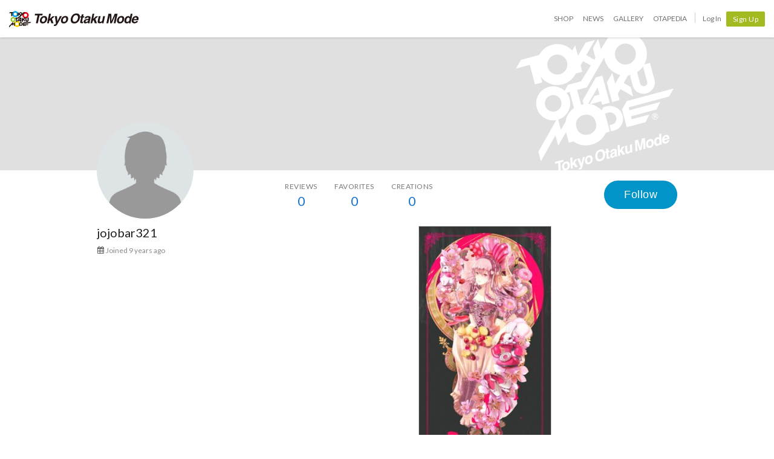

--- FILE ---
content_type: application/x-javascript
request_url: https://d1u8dm08vp3e0x.cloudfront.net/assets/js/webpack/mypage/mypage.js?v=cabbba87
body_size: 29405
content:
try{!function(){var n="undefined"!=typeof window?window:"undefined"!=typeof global?global:"undefined"!=typeof globalThis?globalThis:"undefined"!=typeof self?self:{},e=(new n.Error).stack;e&&(n._sentryDebugIds=n._sentryDebugIds||{},n._sentryDebugIds[e]="c0fec560-3ad0-47fc-a957-0f25b93466ed",n._sentryDebugIdIdentifier="sentry-dbid-c0fec560-3ad0-47fc-a957-0f25b93466ed")}()}catch(n){}!function(){try{("undefined"!=typeof window?window:"undefined"!=typeof global?global:"undefined"!=typeof globalThis?globalThis:"undefined"!=typeof self?self:{}).SENTRY_RELEASE={id:"cabbba87"}}catch(n){}}(),(()=>{var n,e={3367:(n,e,t)=>{var o=t(82001),s=t(40935)(o);s.push([n.id,"\n.c-user-card {\n  background-color: #fff;\n  border-bottom: 1px solid #d0d0d0;\n  box-sizing: border-box;\n  padding: 1rem 1.5rem;\n  margin: 0 -1.5rem;\n}\n.c-user-card__info {\n  display: flex;\n  align-items: center;\n}\n.c-user-card__description {\n  margin-top: 0.5em;\n}\n@media only screen and (min-width: 768px) {\n.c-user-card {\n    border: 1px solid #d0d0d0;\n    border-radius: 2px;\n    min-height: 132px;\n    margin: 0 0 1.5rem;\n    height: calc(100% - 1.5rem);\n}\n}\n","",{version:3,sources:["webpack://./src/vue/components/userCard/userCard.vue"],names:[],mappings:";AA2EA;EACA,sBAAA;EACA,gCAAA;EACA,sBAAA;EACA,oBAAA;EACA,iBAAA;AACA;AAEA;EACA,aAAA;EACA,mBAAA;AACA;AAEA;EACA,iBAAA;AACA;AAEA;AACA;IACA,yBAAA;IACA,kBAAA;IACA,iBAAA;IACA,kBAAA;IACA,2BAAA;AACA;AACA",sourcesContent:['<template lang="pug">\n.c-user-card\n  .c-user-card__info\n    .c-media\n      .c-media__left\n        a.u-block(:href="userPageUrl")\n          .c-avatar\n            .c-crop.c-crop--circle\n              img.c-crop__img(:src="user.image.source", :class="avatarClass", :alt="user.name")\n      .c-media__body.c-media--middle\n        a.c-avatar__name(:href="userPageUrl", v-text="user.name")\n        div\n          img.c-tom-premium--inline.u-ml0(src="https://d1u8dm08vp3e0x.cloudfront.net/images/tom_premium_h.svg", alt="TOM Premium", v-if="user.is_premium_member")\n        .c-link--icon.u-color-special-creator(v-if="user.submit_flag")\n          img(:src="\'/static/common/icons/special_creator.svg\' | cloudImageUrl", height="14" alt="")\n          | SPECIAL CREATOR\n    .u-mlxs(v-show="!loginUser || loginUser && loginUser._id !== user._id")\n      vue-user-follow-button.c-btn--sm(:user-id="user._id", :following="isFollowing")\n  .c-user-card__description(v-show="user.bio")\n    p.u-text-overflow-2(v-html="filteredBio")\n</template>\n\n<script>\nimport userFollowButtonComponent from \'../userFollow/userFollowButton.vue\';\nimport textUtil from \'../../util/text\';\nimport { cloudImageUrl } from \'../../util/url\';\n\nexport default {\n  props: {\n    loginUser: {\n      type: Object\n    },\n    user: {\n      type: Object,\n      required: true\n    }\n  },\n\n  components: {\n    \'vue-user-follow-button\': userFollowButtonComponent\n  },\n\n  filters: {\n    cloudImageUrl\n  },\n\n  computed: {\n    filteredBio() {\n      return textUtil.nl2br(textUtil.escape(this.user.bio));\n    },\n\n    isFollowing() {\n      return this.$store.getters[\'user/friends/isFollowing\'](this.user._id);\n    },\n\n    userPageUrl() {\n      return `/${this.user._id}`;\n    },\n\n    avatarClass() {\n      return {\n        \'c-crop__img--h\': this.user.image.width > this.user.image.height\n      };\n    }\n  },\n\n  methods: {\n    setDummyAvatar(event) {\n      event.target.src = cloudImageUrl(\'/static/common/noAvatarImage100.png\');\n    }\n  }\n};\n<\/script>\n\n<style>\n.c-user-card {\n  background-color: #fff;\n  border-bottom: 1px solid #d0d0d0;\n  box-sizing: border-box;\n  padding: 1rem 1.5rem;\n  margin: 0 -1.5rem;\n}\n\n.c-user-card__info {\n  display: flex;\n  align-items: center;\n}\n\n.c-user-card__description {\n  margin-top: 0.5em;\n}\n\n@media only screen and (min-width: 768px) {\n  .c-user-card {\n    border: 1px solid #d0d0d0;\n    border-radius: 2px;\n    min-height: 132px;\n    margin: 0 0 1.5rem;\n    height: calc(100% - 1.5rem);\n  }\n}\n</style>\n'],sourceRoot:""}]),n.exports=s},7871:(n,e,t)=>{var o=t(82001),s=t(40935)(o);s.push([n.id,"\n.vue-search-box-inner[data-v-276ba151] {\n  border: 2px solid #d0d0d0;\n  background-color: #d0d0d0;\n  border-radius: 2px;\n  transition:\n    background-color 0.25s linear,\n    border-color 0.25s linear;\n}\n.vue-search-box-category[data-v-276ba151] {\n  overflow: hidden;\n  max-width: 40%;\n  min-width: 80px;\n  text-align: center;\n  position: relative;\n  border-right: 1px solid #d0d0d0;\n  background: #f3f3f3;\n  border-top-left-radius: 2px;\n  border-bottom-left-radius: 2px;\n  flex-shrink: 0;\n}\n.vue-search-box-category select[data-v-276ba151] {\n  max-width: 100%;\n  padding-right: 1em;\n  cursor: pointer;\n  text-indent: 0.01px;\n  text-overflow: ellipsis;\n  border: none;\n  outline: none;\n  background: transparent;\n  background-image: none;\n  box-shadow: none;\n  appearance: none;\n  padding: 11px 20px 11px 8px;\n  color: #000;\n}\n.vue-search-box-category select[data-v-276ba151]::-ms-expand {\n  display: none;\n}\n.vue-search-box-category[data-v-276ba151]::before {\n  position: absolute;\n  top: 1.2em;\n  right: 0.5em;\n  width: 0;\n  height: 0;\n  padding: 0;\n  content: '';\n  border-left: 4px solid transparent;\n  border-right: 4px solid transparent;\n  border-top: 6px solid #000;\n  pointer-events: none;\n}\n.vue-search-box-field[data-v-276ba151] {\n  width: 100%;\n  height: 42px;\n  position: relative;\n  background-color: #fff;\n}\n.vue-search-box-field input[data-v-276ba151] {\n  height: 42px;\n  font-size: 18px;\n}\n.vue-search-box-field a[data-v-276ba151],\n.vue-search-box-field button[data-v-276ba151] {\n  display: block;\n  color: #000;\n  background: none;\n  border: none;\n}\n.vue-search-box-field button[data-v-276ba151] {\n  width: 100%;\n  text-align: left;\n}\n.vue-search-box-submit a[data-v-276ba151],\n.vue-search-box-submit button[data-v-276ba151] {\n  width: 45px;\n  height: 42px;\n  color: #fff;\n  font-size: 15px;\n  text-align: center;\n  background-color: #f08300;\n  border: none;\n  border-top-right-radius: 2px;\n  border-bottom-right-radius: 2px;\n  line-height: 42px;\n  cursor: pointer;\n  transition: all 0.25s linear;\n  display: block;\n  z-index: 9999;\n}\n\n/* SP */\n.vue-search-box--sp[data-v-276ba151] {\n  background-color: #3ea2d9;\n  padding: 10px;\n}\n.vue-search-box--sp.vue-search-box--news[data-v-276ba151] {\n  background-color: #ee3c72;\n}\n.vue-search-box--sp .vue-search-box-field[data-v-276ba151] {\n  border-top-left-radius: 2px;\n  border-bottom-left-radius: 2px;\n}\n.vue-search-box--sp .vue-search-box-option[data-v-276ba151] {\n  line-height: 2.142857145;\n}\n.vue-search-box-inner.vue-search-box-inner--focus[data-v-276ba151] {\n  background-color: #ff9500;\n  border-color: #ff9500;\n}\n","",{version:3,sources:["webpack://./src/vue/components/common/searchbox.vue"],names:[],mappings:";AAsxBA;EACA,yBAAA;EACA,yBAAA;EACA,kBAAA;EACA;;6BAEA;AACA;AAEA;EACA,gBAAA;EACA,cAAA;EACA,eAAA;EACA,kBAAA;EACA,kBAAA;EACA,+BAAA;EACA,mBAAA;EACA,2BAAA;EACA,8BAAA;EACA,cAAA;AACA;AAEA;EACA,eAAA;EACA,kBAAA;EACA,eAAA;EACA,mBAAA;EACA,uBAAA;EACA,YAAA;EACA,aAAA;EACA,uBAAA;EACA,sBAAA;EACA,gBAAA;EACA,gBAAA;EACA,2BAAA;EACA,WAAA;AACA;AAEA;EACA,aAAA;AACA;AAEA;EACA,kBAAA;EACA,UAAA;EACA,YAAA;EACA,QAAA;EACA,SAAA;EACA,UAAA;EACA,WAAA;EACA,kCAAA;EACA,mCAAA;EACA,0BAAA;EACA,oBAAA;AACA;AAEA;EACA,WAAA;EACA,YAAA;EACA,kBAAA;EACA,sBAAA;AACA;AAEA;EACA,YAAA;EACA,eAAA;AACA;AAEA;;EAEA,cAAA;EACA,WAAA;EACA,gBAAA;EACA,YAAA;AACA;AAEA;EACA,WAAA;EACA,gBAAA;AACA;AAEA;;EAEA,WAAA;EACA,YAAA;EACA,WAAA;EACA,eAAA;EACA,kBAAA;EACA,yBAAA;EACA,YAAA;EACA,4BAAA;EACA,+BAAA;EACA,iBAAA;EACA,eAAA;EACA,4BAAA;EACA,cAAA;EACA,aAAA;AACA;;AAEA,OAAA;AACA;EACA,yBAAA;EACA,aAAA;AACA;AAEA;EACA,yBAAA;AACA;AAEA;EACA,2BAAA;EACA,8BAAA;AACA;AAEA;EACA,wBAAA;AACA;AAEA;EACA,yBAAA;EACA,qBAAA;AACA",sourcesContent:["<template lang=\"pug\">\n.vue-search-box(:class=\"{'vue-search-box--nofirst': !historyMode, 'vue-search-box--sp': isSmartPhone, 'vue-search-box--news': searchCategory === 'news'}\")\n  .vue-search-box-inner.u-flex(:class=\"{'vue-search-box-inner--focus': hasFocus}\")\n    .vue-search-box-category(\n      v-if=\"!isSmartPhone\"\n      :style=\"{width:categoryWidth+'px'}\"\n    )\n      select(\n        v-model=\"category\"\n        name=\"category\"\n        @change=\"onChange\"\n        :style=\"{width:selectWidth+'px'}\"\n      )\n        option(v-for=\"cat in categories\", :value=\"cat\") {{ cat.label }}\n\n    .vue-search-box-field\n      v-select(\n        v-model=\"keyword\"\n        ref=\"vselect\"\n        taggable\n        @input=\"onSubmit(true)\"\n        @search=\"getOptions\"\n        :options=\"options\"\n        :filter=\"nullFilter\"\n        :selectable=\"selectable\"\n        :map-keydown=\"mapKeydown\"\n        :placeholder=\"placeholder\"\n        :clear-search-on-blur=\"function(){return false}\"\n        v-on:search:focus=\"onFocus\"\n        v-on:search:blur=\"onBlur\"\n      )\n        template(#option=\"option\")\n          .vs__box\n            span.vue-search-box-option.vs__box_item\n              span(v-html=\"formatOptionHtml(option)\")\n            span.vue-search-box-option.vs__box_item.vs__box_item_last(v-if=\"historyMode && option.head\")\n              button.vs__delete_all(@mousedown.stop=\"deleteAllHistory()\")\n                | Clear all\n            span.vue-search-box-option.vs__box_item.vs__box_item_last(v-else-if=\"historyMode\")\n              button.vs__delete_tag(@mousedown.stop=\"deleteHistory(option)\")\n\n    .vue-search-box-submit\n      button(@click.stop=\"onSubmit(false)\")\n        i.icon-search\n</template>\n\n<script>\nimport Vue from 'vue';\nimport VueSelect from 'vue-select';\nimport axios from '../../api/common/axios';\nimport searchApi from '../../api/search';\nimport escapeHtml from 'latest_modules/lodash/escape';\nimport { SHOP_SEARCH_CATEGORIES } from '../../../../../../lib/document/schema/search_categories';\nimport { removeWordFromSearchHistories } from '../../../../../../lib/util/search_histories';\n\nVue.component('v-select', VueSelect);\n\nconst escapeStrong = (html) => `<strong>${escapeHtml(html)}</strong>`;\n\nconst fuzzscan = (text, needle) => {\n  if (!text || !needle) {\n    return {};\n  }\n\n  let start = 0;\n  const n = text.length;\n  const head = needle.charAt(0).toLowerCase();\n  for (; ; start++) {\n    if (start >= n) {\n      return {};\n    }\n    let c = text.charAt(start).toLowerCase();\n    if (c === head) {\n      break;\n    }\n  }\n\n  let end = start + 1;\n  let j = 1;\n  const m = needle.length;\n  while (end < n && j < m) {\n    let c = text.charAt(end++).toLowerCase();\n    let d = needle.charAt(j++).toLowerCase();\n    if (c !== d) {\n      break;\n    }\n  }\n\n  return {\n    start,\n    end,\n    length: end - start\n  };\n};\n\nlet debounceTimeout;\nconst debounce = (func, wait) => {\n  return function (...args) {\n    const context = this;\n    clearTimeout(debounceTimeout);\n    debounceTimeout = setTimeout(() => {\n      func.apply(context, args);\n    }, wait);\n  };\n};\n\n// コメントアウトしてる値を使用すると WebKit で丁度良い幅になるが\n// Gecko で見切れる。\n// WebKit 用の値は CSS の値そのままなので Gecko の挙動がよく分からない。\n//const selectPad = 28;\nconst selectPad = 36;\nconst categoryPad = 1;\n\nexport default {\n  components: {\n    'v-select': VueSelect\n  },\n\n  props: {\n    gaTagSettings: {\n      type: Object,\n      default() {\n        return {};\n      }\n    },\n    searchCategory: {\n      type: String,\n      default: 'shop'\n    }\n  },\n\n  data() {\n    const isNews = this.searchCategory === 'news';\n\n    let categories;\n    if (isNews) {\n      categories = [\n        {\n          label: 'News',\n          value: 'news'\n        },\n        {\n          label: 'Shop',\n          value: ''\n        }\n      ];\n    } else {\n      categories = [\n        {\n          label: 'Shop',\n          value: ''\n        },\n        ...SHOP_SEARCH_CATEGORIES\n      ];\n    }\n\n    return {\n      category: categories[0],\n      keyword: '',\n      maxlength: 64,\n      options: [],\n      histories: [],\n      historyMode: false,\n      reopenOnBlur: false,\n      optionHtmlCache: {},\n      inputId: 'js-searchbox-input',\n      categories,\n      placeholder: isNews ? 'Anime, Naruto, Miku etc...' : 'Search Products...',\n      selectWidth: 34 + selectPad,\n      hasFocus: false\n    };\n  },\n\n  mounted() {\n    let uri = window.location.search.substring(1);\n    let params = new URLSearchParams(uri);\n\n    const isNews = this.searchCategory === 'news';\n    const keyword = params.get(isNews ? 'q' : 'keyword');\n    if (keyword !== null) {\n      this.$refs.vselect.search = keyword;\n      this.$nextTick(() => {\n        // vue-select内のsearchのwatchでopenがtrueになるためfalseにする\n        this.$refs.vselect.open = false;\n      });\n    }\n\n    if (isNews) {\n      this.onChange();\n    } else {\n      const cat = params.get('category');\n      if (cat !== null) {\n        const category = this.categories.find((c) => c.value === cat);\n        if (category) {\n          this.category = category;\n        }\n      }\n\n      searchApi.histories().then((data) => {\n        this.histories = data.histories;\n        this.onChange();\n      });\n    }\n  },\n\n  computed: {\n    isSmartPhone() {\n      return window.tom.user.isSmartPhoneDevice;\n    },\n\n    categoryWidth() {\n      return this.selectWidth + categoryPad;\n    }\n  },\n\n  methods: {\n    getOptions(search, loading) {\n      if (search.length > this.maxlength) {\n        this.keyword = search.substr(0, this.maxlength);\n        this.$refs.vselect.search = this.keyword;\n        return false;\n      }\n      this.search(loading, search, this);\n    },\n\n    nullFilter(optionList, search) {\n      return search ? optionList : [];\n    },\n\n    selectable(option) {\n      if (this.historyMode && option.head) {\n        return false;\n      } else {\n        return true;\n      }\n    },\n\n    setOptionsFromHistory() {\n      this.optionHtmlCache = {};\n      if (this.histories.length) {\n        this.options = [\n          {\n            label: 'Recent',\n            head: true\n          },\n          ...this.histories\n        ];\n      } else {\n        this.options = this.histories;\n      }\n    },\n\n    deleteAllHistory() {\n      axios.post('/search/api/delete_all_histories');\n\n      this.histories = [];\n      if (this.historyMode) {\n        this.setOptionsFromHistory();\n      }\n    },\n\n    deleteHistory(option) {\n      const word = option.label;\n      axios.post('/search/api/delete_history', {\n        word\n      });\n\n      this.histories = removeWordFromSearchHistories(\n        this.histories,\n        option.label\n      );\n      if (this.historyMode) {\n        this.setOptionsFromHistory();\n        if (this.histories.length) {\n          this.reopenOnBlur = true;\n        }\n      }\n    },\n\n    formatOptionHtml(option) {\n      let text = this.$refs.vselect.search;\n      const cacheKey = `${text}:${option.label}`;\n      if (this.optionHtmlCache[cacheKey]) {\n        return this.optionHtmlCache[cacheKey];\n      }\n\n      let html = null;\n      if (text) {\n        const { start, end, length } = fuzzscan(option.label, text);\n        if (length) {\n          let head = '';\n          const body = escapeHtml(option.label.slice(start, end));\n          let tail = '';\n          if (start > 0) {\n            head = escapeStrong(option.label.slice(0, start));\n          }\n          if (end < option.label.length) {\n            tail = escapeStrong(option.label.slice(end));\n          }\n          html = `${head}${body}${tail}`;\n        }\n      }\n\n      if (!html) {\n        html = escapeStrong(option.label);\n      }\n      this.optionHtmlCache[cacheKey] = html;\n      return html;\n    },\n\n    onFocus() {\n      this.hasFocus = true;\n    },\n\n    onBlur() {\n      this.hasFocus = false;\n      if (this.reopenOnBlur) {\n        this.reopenOnBlur = false;\n        this.$refs.vselect.toggleDropdown({\n          target: this.$refs.vselect.searchEl\n        });\n      }\n    },\n\n    onChange() {\n      this.search(false, this.$refs.vselect.search || '', this);\n\n      const div = document.createElement('div');\n      div.style.position = 'absolute';\n      div.style.visibility = 'hidden';\n      div.style.display = 'block';\n      const span = document.createElement('span');\n      span.innerText = this.category.label;\n      div.appendChild(span);\n      this.$el.appendChild(div);\n      const width = Math.ceil(span.getBoundingClientRect().width);\n      this.selectWidth = width + selectPad;\n      this.$el.removeChild(div);\n    },\n\n    search(loading, search, vm) {\n      if (this.category.value === 'news') {\n        vm.historyMode = false;\n        vm.options = [];\n        return;\n      }\n      if (search === '') {\n        vm.historyMode = true;\n        vm.setOptionsFromHistory();\n        this.$nextTick(() => {\n          this.$refs.vselect.typeAheadPointer = -1;\n        });\n        return;\n      }\n\n      vm.historyMode = false;\n      debounce(() => {\n        axios\n          .get(\n            `/search/complete_product?category=${\n              this.searchCategory === 'news' ? '' : this.category.value\n            }&keyword=${encodeURIComponent(search)}`\n          )\n          .then((response) => {\n            vm.optionHtmlCache = {};\n            if (search === this.$refs.vselect.search) {\n              vm.options = response.data;\n            }\n          });\n      }, 500)();\n    },\n\n    mapKeydown(map) {\n      map[9] = (e) => {\n        if (this.historyMode) {\n          if (this.options && this.options[1]) {\n            this.$refs.vselect.search = this.options[1];\n            e.preventDefault();\n          }\n        } else {\n          if (this.options && this.options[0]) {\n            this.$refs.vselect.search = this.options[0];\n            e.preventDefault();\n          }\n        }\n        return true;\n      };\n      if (this.$refs.vselect.typeAheadPointer === -1) {\n        map[13] = (e) => {\n          this.onSubmit();\n          e.preventDefault();\n        };\n      }\n      return map;\n    },\n\n    onSubmit(triggerFromSelect) {\n      let keyword;\n      if (triggerFromSelect) {\n        if (this.keyword === null) {\n          return;\n        }\n        keyword = this.keyword;\n        if (typeof keyword === 'object') {\n          if (keyword.label) {\n            keyword = keyword.label;\n          } else {\n            return;\n          }\n        }\n      } else {\n        // 検索ボタンが押された場合は this.keyword と input の値がずれている\n        // ことがあり常に input の値を使う\n        keyword = this.$refs.vselect.search;\n      }\n      keyword = encodeURIComponent(keyword || '');\n\n      // GA\n      const action = triggerFromSelect ? 'Suggested' : 'Searched';\n      let searchCategory = window.location.pathname === '/news' ? 'News' : 'EC';\n      if (Object.keys(this.gaTagSettings).length) {\n        searchCategory = this.gaTagSettings.category;\n      }\n      tom.helper.ga.push(['event', searchCategory, action, keyword, 1]);\n\n      if (this.searchCategory === 'news' && this.category.value === 'news') {\n        window.location = '/news?q=' + keyword;\n      } else {\n        window.location =\n          '/search?category=' + this.category.value + '&keyword=' + keyword;\n      }\n    }\n  }\n};\n<\/script>\n\n<style>\n.vue-search-box .v-select {\n  position: relative;\n  font-family: inherit;\n}\n\n.vue-search-box .v-select,\n.vue-search-box .v-select * {\n  box-sizing: border-box;\n}\n\n@-webkit-keyframes vSelectSpinner {\n  0% {\n    transform: rotate(0deg);\n  }\n\n  to {\n    transform: rotate(1turn);\n  }\n}\n\n@keyframes vSelectSpinner {\n  0% {\n    transform: rotate(0deg);\n  }\n\n  to {\n    transform: rotate(1turn);\n  }\n}\n\n.vue-search-box .vs__fade-enter-active,\n.vue-search-box .vs__fade-leave-active {\n  pointer-events: none;\n  transition: opacity 0.15s cubic-bezier(1, 0.5, 0.8, 1);\n}\n\n.vue-search-box .vs__fade-enter,\n.vue-search-box .vs__fade-leave-to {\n  opacity: 0;\n}\n\n.vue-search-box .vs--disabled .vs__clear,\n.vue-search-box .vs--disabled .vs__dropdown-toggle,\n.vue-search-box .vs--disabled .vs__open-indicator,\n.vue-search-box .vs--disabled .vs__search,\n.vue-search-box .vs--disabled .vs__selected {\n  cursor: not-allowed;\n  background-color: #f8f8f8;\n}\n\n.vue-search-box .v-select[dir='rtl'] .vs__actions {\n  padding: 0 3px 0 6px;\n}\n\n.vue-search-box .v-select[dir='rtl'] .vs__clear {\n  margin-left: 6px;\n  margin-right: 0;\n}\n\n.vue-search-box .v-select[dir='rtl'] .vs__deselect {\n  margin-left: 0;\n  margin-right: 2px;\n}\n\n.vue-search-box .v-select[dir='rtl'] .vs__dropdown-menu {\n  text-align: right;\n}\n\n.vue-search-box .vs__dropdown-toggle {\n  height: 42px;\n  -webkit-appearance: none;\n  -moz-appearance: none;\n  appearance: none;\n  display: flex;\n  padding: 0 0 4px;\n  background: none;\n  white-space: normal;\n  border: none;\n  border-radius: 0;\n}\n\n.vue-search-box select {\n  height: 42px;\n}\n\n.vue-search-box .vs__selected-options {\n  display: flex;\n  flex-basis: 100%;\n  flex-grow: 1;\n  flex-wrap: wrap;\n  padding: 0 2px;\n  position: relative;\n}\n\n.vue-search-box .vs__actions {\n  display: none;\n}\n\n.vue-search-box .vs--searchable .vs__dropdown-toggle {\n  cursor: text;\n}\n\n.vue-search-box .vs--unsearchable .vs__dropdown-toggle {\n  cursor: pointer;\n}\n\n.vue-search-box .vs--open .vs__dropdown-toggle {\n  border-bottom-color: transparent;\n  border-bottom-left-radius: 0;\n  border-bottom-right-radius: 0;\n}\n\n.vue-search-box .vs__open-indicator {\n  fill: rgba(60, 60, 60, 0.5);\n  transform: scale(1);\n  transition: transform 0.15s cubic-bezier(1, -0.115, 0.975, 0.855);\n  transition-timing-function: cubic-bezier(1, -0.115, 0.975, 0.855);\n}\n\n.vue-search-box .vs--open .vs__open-indicator {\n  transform: rotate(180deg) scale(1);\n}\n\n.vue-search-box .vs--loading .vs__open-indicator {\n  opacity: 0;\n}\n\n.vue-search-box .vs__clear {\n  fill: rgba(60, 60, 60, 0.5);\n  padding: 0;\n  border: 0;\n  background-color: transparent;\n  cursor: pointer;\n  margin-right: 8px;\n}\n\n.vue-search-box .vs__dropdown-menu {\n  display: block;\n  box-sizing: border-box;\n  position: absolute;\n  top: calc(100% - 1px);\n  left: 0;\n  z-index: 1000;\n  padding: 0;\n  margin: 0;\n  width: 100%;\n  max-height: 350px;\n  min-width: 160px;\n  overflow-y: auto;\n  box-shadow: 0 3px 6px 0 rgba(0, 0, 0, 0.15);\n  border: 1px solid rgba(60, 60, 60, 0.26);\n  border-top-style: none;\n  border-radius: 0 0 4px 4px;\n  text-align: left;\n  list-style: none;\n  background: #fff;\n}\n\n.vue-search-box .vs__dropdown-menu .vs__box {\n  display: flex;\n}\n\n.vs__box_item_last {\n  margin-left: auto;\n}\n\n.vs__delete_all {\n  vertical-align: middle;\n  line-height: 1.714285716;\n  color: #56beff !important;\n}\n\n.vs__delete_tag::before {\n  content: ' \\e007';\n  font-family: 'tomicon';\n  font-style: normal;\n  font-weight: normal;\n  vertical-align: middle;\n  line-height: 1.714285716;\n  color: #56beff;\n}\n\n.vue-search-box--nofirst .vs__dropdown-menu li:first-child {\n  display: none;\n}\n\n.vue-search-box .vs__no-options {\n  display: none;\n  text-align: center;\n}\n\n.vue-search-box .vs__dropdown-menu:has(> .vs__no-options) {\n  display: none;\n}\n\n.vue-search-box .vs__dropdown-option {\n  display: block;\n  padding: 3px 20px;\n  clear: both;\n  color: #333;\n  white-space: nowrap;\n}\n\n.vue-search-box-option {\n  line-height: 1.714285716;\n  font-size: 16px;\n}\n\n.vue-search-box .vs__dropdown-option:hover {\n  cursor: pointer;\n}\n\n.vue-search-box .vs__dropdown-option--highlight {\n  background: #5897fb;\n  color: #fff;\n}\n\n.vue-search-box .vs__dropdown-option--disabled {\n  background: inherit;\n  color: rgba(60, 60, 60, 0.5);\n}\n\n.vue-search-box .vs__dropdown-option--disabled:hover {\n  cursor: inherit;\n}\n\n.vue-search-box .vs__selected {\n  display: flex;\n  align-items: center;\n  background-color: #f0f0f0;\n  border: 1px solid rgba(60, 60, 60, 0.26);\n  border-radius: 4px;\n  color: #333;\n  line-height: 1.4;\n  margin: 4px 2px 0;\n  padding: 0 0.25em;\n  z-index: 0;\n}\n\n.vue-search-box .vs__deselect {\n  display: inline-flex;\n  -webkit-appearance: none;\n  -moz-appearance: none;\n  appearance: none;\n  margin-left: 4px;\n  padding: 0;\n  border: 0;\n  cursor: pointer;\n  background: none;\n  fill: rgba(60, 60, 60, 0.5);\n  text-shadow: 0 1px 0 #fff;\n}\n\n.vue-search-box .vs--single .vs__selected {\n  background-color: transparent;\n  border-color: transparent;\n}\n\n.vue-search-box .vs--single.vs--open .vs__selected {\n  height: 42px;\n  margin-top: 0;\n  position: absolute;\n  opacity: 0.4;\n}\n\n.vue-search-box .vs--single.vs--searching .vs__selected {\n  display: none;\n}\n\n.vue-search-box .vs__search::-webkit-search-cancel-button {\n  display: none;\n}\n\n.vue-search-box .vs__search::-ms-clear,\n.vue-search-box .vs__search::-webkit-search-decoration,\n.vue-search-box .vs__search::-webkit-search-results-button,\n.vue-search-box .vs__search::-webkit-search-results-decoration {\n  display: none;\n}\n\n.vue-search-box .vs__selected {\n  font-size: 18px;\n}\n\n.vue-search-box .vs__search,\n.vue-search-box .vs__search:focus {\n  -webkit-appearance: none;\n  -moz-appearance: none;\n  appearance: none;\n  line-height: 1.4;\n  font-size: 18px;\n  border: 1px solid transparent;\n  border-left: none;\n  outline: none;\n  margin: 4px 0 0;\n  padding: 0 7px;\n  background: none;\n  box-shadow: none;\n  width: 0;\n  max-width: 100%;\n  flex-grow: 1;\n  z-index: 1;\n}\n\n.vue-search-box .vs__search::-webkit-input-placeholder,\n.vue-search-box .vs__search::-moz-placeholder,\n.vue-search-box .vs__search:-ms-input-placeholder,\n.vue-search-box .vs__search::-ms-input-placeholder,\n.vue-search-box .vs__search::placeholder {\n  color: #747474;\n}\n\n.vue-search-box .vs--unsearchable .vs__search {\n  opacity: 1;\n}\n\n.vue-search-box .vs--unsearchable:not(.vs--disabled) .vs__search:hover {\n  cursor: pointer;\n}\n\n.vue-search-box\n  .vs--single.vs--searching:not(.vs--open):not(.vs--loading)\n  .vs__search {\n  opacity: 0.78;\n}\n\n.vue-search-box .vs__spinner {\n  align-self: center;\n  opacity: 0;\n  font-size: 5px;\n  text-indent: -9999em;\n  overflow: hidden;\n  border: 0.9em solid hsla(0, 0%, 39.2%, 0.1);\n  border-left-color: rgba(60, 60, 60, 0.45);\n  transform: translateZ(0);\n  -webkit-animation: vSelectSpinner 1.1s linear infinite;\n  animation: vSelectSpinner 1.1s linear infinite;\n  transition: opacity 0.1s;\n}\n\n.vue-search-box .vs__spinner,\n.vue-search-box .vs__spinner:after {\n  border-radius: 50%;\n  width: 5em;\n  height: 5em;\n}\n\n.vue-search-box .vs--loading .vs__spinner {\n  opacity: 1;\n}\n</style>\n\n<style scoped>\n.vue-search-box-inner {\n  border: 2px solid #d0d0d0;\n  background-color: #d0d0d0;\n  border-radius: 2px;\n  transition:\n    background-color 0.25s linear,\n    border-color 0.25s linear;\n}\n\n.vue-search-box-category {\n  overflow: hidden;\n  max-width: 40%;\n  min-width: 80px;\n  text-align: center;\n  position: relative;\n  border-right: 1px solid #d0d0d0;\n  background: #f3f3f3;\n  border-top-left-radius: 2px;\n  border-bottom-left-radius: 2px;\n  flex-shrink: 0;\n}\n\n.vue-search-box-category select {\n  max-width: 100%;\n  padding-right: 1em;\n  cursor: pointer;\n  text-indent: 0.01px;\n  text-overflow: ellipsis;\n  border: none;\n  outline: none;\n  background: transparent;\n  background-image: none;\n  box-shadow: none;\n  appearance: none;\n  padding: 11px 20px 11px 8px;\n  color: #000;\n}\n\n.vue-search-box-category select::-ms-expand {\n  display: none;\n}\n\n.vue-search-box-category::before {\n  position: absolute;\n  top: 1.2em;\n  right: 0.5em;\n  width: 0;\n  height: 0;\n  padding: 0;\n  content: '';\n  border-left: 4px solid transparent;\n  border-right: 4px solid transparent;\n  border-top: 6px solid #000;\n  pointer-events: none;\n}\n\n.vue-search-box-field {\n  width: 100%;\n  height: 42px;\n  position: relative;\n  background-color: #fff;\n}\n\n.vue-search-box-field input {\n  height: 42px;\n  font-size: 18px;\n}\n\n.vue-search-box-field a,\n.vue-search-box-field button {\n  display: block;\n  color: #000;\n  background: none;\n  border: none;\n}\n\n.vue-search-box-field button {\n  width: 100%;\n  text-align: left;\n}\n\n.vue-search-box-submit a,\n.vue-search-box-submit button {\n  width: 45px;\n  height: 42px;\n  color: #fff;\n  font-size: 15px;\n  text-align: center;\n  background-color: #f08300;\n  border: none;\n  border-top-right-radius: 2px;\n  border-bottom-right-radius: 2px;\n  line-height: 42px;\n  cursor: pointer;\n  transition: all 0.25s linear;\n  display: block;\n  z-index: 9999;\n}\n\n/* SP */\n.vue-search-box--sp {\n  background-color: #3ea2d9;\n  padding: 10px;\n}\n\n.vue-search-box--sp.vue-search-box--news {\n  background-color: #ee3c72;\n}\n\n.vue-search-box--sp .vue-search-box-field {\n  border-top-left-radius: 2px;\n  border-bottom-left-radius: 2px;\n}\n\n.vue-search-box--sp .vue-search-box-option {\n  line-height: 2.142857145;\n}\n\n.vue-search-box-inner.vue-search-box-inner--focus {\n  background-color: #ff9500;\n  border-color: #ff9500;\n}\n</style>\n"],sourceRoot:""}]),n.exports=s},9701:(n,e,t)=>{var o=t(59401);o.__esModule&&(o=o.default),"string"==typeof o&&(o=[[n.id,o,""]]),o.locals&&(n.exports=o.locals);(0,t(68068).A)("4652b342",o,!1,{})},10772:(n,e,t)=>{var o=t(71560);o.__esModule&&(o=o.default),"string"==typeof o&&(o=[[n.id,o,""]]),o.locals&&(n.exports=o.locals);(0,t(68068).A)("0211d621",o,!1,{})},35002:n=>{"use strict";n.exports.j=[{label:"All Figures & Dolls",value:"figures-dolls"},{label:"Scale Figures",value:"figures-dolls_scale-figures"},{label:"Bishoujo Figures",value:"figures-dolls_bishoujo-figures"},{label:"Nendoroid & Mini Figures",value:"figures-dolls_chibi-figures"},{label:"Action Figures",value:"figures-dolls_action-figures"},{label:"Books",value:"books"},{label:"Toys & Collectibles",value:"toys-knick-knacks"},{label:"Apparel & Cosplay",value:"otaku-apparel-cosplay"},{label:"Plushies",value:"plushies"},{label:"CD & DVD/Blu-ray",value:"cd-dvd-blu-ray"}]},37731:(n,e,t)=>{var o=t(7871);o.__esModule&&(o=o.default),"string"==typeof o&&(o=[[n.id,o,""]]),o.locals&&(n.exports=o.locals);(0,t(68068).A)("ad075830",o,!1,{})},41579:(n,e,t)=>{var o=t(65319);o.__esModule&&(o=o.default),"string"==typeof o&&(o=[[n.id,o,""]]),o.locals&&(n.exports=o.locals);(0,t(68068).A)("71af325c",o,!1,{})},59401:(n,e,t)=>{var o=t(82001),s=t(40935)(o);s.push([n.id,"\n.v-follow-button[data-v-0a6e857e] {\n  position: relative;\n}\n.v-tooltip[data-v-0a6e857e] {\n  position: absolute;\n  display: inline-block;\n  pointer-events: none;\n  opacity: 0;\n  transform: scale(0.8);\n  transform-origin: 90% bottom;\n  transition: opacity 0.15s linear, transform 0.15s linear;\n  background-color: #2b2b2b;\n  border-radius: 2px;\n  padding: 5px 10px;\n  width: 210px;\n  bottom: 105%;\n  right: -5px;\n  font-size: 1.2rem;\n  text-align: left;\n  color: #ffffff;\n  white-space: normal;\n  z-index: 10;\n  /* Z-INDEX_TOOLTIP */\n}\n.v-tooltip[data-v-0a6e857e]:before {\n  content: '';\n  position: absolute;\n  width: 0;\n  height: 0;\n  bottom: -4px;\n  right: 20px;\n  border-top: 4px solid #2b2b2b;\n  border-left: 4px solid transparent;\n  border-right: 4px solid transparent;\n}\n.v-tooltip--bottom[data-v-0a6e857e] {\n  top: 105%;\n  bottom: auto;\n  right: auto;\n  left: 50%;\n  transform-origin: 50% top;\n  margin-left: -100px;\n}\n.v-tooltip--bottom[data-v-0a6e857e]:before {\n  border-top: none;\n  border-bottom: 4px solid #2b2b2b;\n  top: -4px;\n  bottom: auto;\n  right: 105px;\n}\n.v-tooltip.in[data-v-0a6e857e] {\n  opacity: 0.95;\n  transform: scale(1);\n}\n","",{version:3,sources:["webpack://./src/vue/components/followingLabels/followLabelButton.vue"],names:[],mappings:";AAuIA;EACA,kBAAA;AACA;AAEA;EACA,kBAAA;EACA,qBAAA;EACA,oBAAA;EACA,UAAA;EACA,qBAAA;EACA,4BAAA;EACA,wDAAA;EACA,yBAAA;EACA,kBAAA;EACA,iBAAA;EACA,YAAA;EACA,YAAA;EACA,WAAA;EACA,iBAAA;EACA,gBAAA;EACA,cAAA;EACA,mBAAA;EACA,WAAA;EACA,oBAAA;AACA;AAEA;EACA,WAAA;EACA,kBAAA;EACA,QAAA;EACA,SAAA;EACA,YAAA;EACA,WAAA;EACA,6BAAA;EACA,kCAAA;EACA,mCAAA;AACA;AAEA;EACA,SAAA;EACA,YAAA;EACA,WAAA;EACA,SAAA;EACA,yBAAA;EACA,mBAAA;AACA;AAEA;EACA,gBAAA;EACA,gCAAA;EACA,SAAA;EACA,YAAA;EACA,YAAA;AACA;AAEA;EACA,aAAA;EACA,mBAAA;AACA",sourcesContent:['<template lang="pug">\n  button.c-btn.c-btn--round.v-follow-button(\n    type="button",\n    :class="buttonClass",\n    @click="toggleStatus",\n    @mouseover="onMouseEvent(true)",\n    @mouseleave="onMouseEvent(false)",\n    @touchend="onTouchEvent"\n  )\n    i.icon-ok(v-if="isFollowing")\n    i.icon-plus(v-else)\n    template(v-if="!isFollowing && $slots.followLabel"): slot(name="followLabel")\n    template(v-if="isFollowing && $slots.unfollowLabel"): slot(name="unfollowLabel")\n\n    .v-tooltip(:class="tooltipClass")\n      p.u-weight-bold.u-mt0.u-mb0 Follow This Label\n      | You’ll receive email updates on new products with this label.\n</template>\n\n<script>\nexport default {\n  props: {\n    labelId: String,\n    fetchSelf: Boolean,\n\n    tooltip: {\n      type: Boolean,\n      default: true\n    },\n    // top or bottom\n    tooltipPosition: {\n      type: String,\n      default: \'top\'\n    }\n  },\n\n  data() {\n    return {\n      mouseEntered: false,\n      touched: false,\n      afterFollowTooltipTimeoutId: NaN\n    };\n  },\n\n  computed: {\n    label() {\n      return this.findById(this.labelId);\n    },\n\n    isFollowing() {\n      return this.label && this.label.is_following;\n    },\n\n    buttonClass() {\n      return {\n        \'c-btn--follow-label\': true,\n        \'c-btn--inverse\': this.isFollowing\n      };\n    },\n\n    tooltipClass() {\n      return {\n        in: this.isShowToolTip,\n        \'v-tooltip--bottom\': this.tooltipPosition === \'bottom\'\n      };\n    },\n\n    isShowToolTip() {\n      if (!this.tooltip || (this.isFollowing && !this.touched)) {\n        return false;\n      }\n      return this.touched || this.mouseEntered;\n    }\n  },\n\n  mounted() {\n    if (this.fetchSelf && this.$store.state.user.is_login && !this.label) {\n      return this.$store\n        .dispatch(\'labels/fetch\', { label_id: this.labelId })\n      .then(() => {\n        return this.$emit(\'change\', this.isFollowing);\n      });\n    }\n  },\n\n  methods: {\n    findById(id) {\n      return this.$store.getters[\'labels/findById\'](id);\n    },\n\n    onMouseEvent(b) {\n      if (this.$store.state.user.is_smart_phone_device) {\n        return;\n      }\n      this.mouseEntered = b;\n    },\n\n    onTouchEvent() {\n      if (!this.$store.state.user.is_smart_phone_device) {\n        return;\n      }\n      if (!this.isFollowing) {\n        this.touched = true;\n        clearTimeout(this.afterFollowTooltipTimeoutId);\n        this.afterFollowTooltipTimeoutId = setTimeout(() => {\n          this.touched = false;\n        }, 3000);\n      }\n    },\n\n    toggleStatus() {\n      if (this.$store.state.user.is_login) {\n        this.$store\n          .dispatch(\'labels/toggle\', this.labelId)\n          .then(() => {\n            this.$emit(\'change\', this.isFollowing);\n          })\n          .then(() => {\n          // 既にフォローしていた場合はストアにデータが存在するのでfetchしない\n          if (!this.isFollowing) {\n            return Promise.resolve();\n          }\n          return this.$store.dispatch(\'labels/fetch\', this.labelId);\n        });\n      } else {\n        window.location.href = `/signup?r=${encodeURIComponent(\n          window.location.href\n        )}&via=follow_label&follow_label_id=${this.labelId}`;\n      }\n    }\n  }\n};\n<\/script>\n\n<style scoped>\n.v-follow-button {\n  position: relative;\n}\n\n.v-tooltip {\n  position: absolute;\n  display: inline-block;\n  pointer-events: none;\n  opacity: 0;\n  transform: scale(0.8);\n  transform-origin: 90% bottom;\n  transition: opacity 0.15s linear, transform 0.15s linear;\n  background-color: #2b2b2b;\n  border-radius: 2px;\n  padding: 5px 10px;\n  width: 210px;\n  bottom: 105%;\n  right: -5px;\n  font-size: 1.2rem;\n  text-align: left;\n  color: #ffffff;\n  white-space: normal;\n  z-index: 10;\n  /* Z-INDEX_TOOLTIP */\n}\n\n.v-tooltip:before {\n  content: \'\';\n  position: absolute;\n  width: 0;\n  height: 0;\n  bottom: -4px;\n  right: 20px;\n  border-top: 4px solid #2b2b2b;\n  border-left: 4px solid transparent;\n  border-right: 4px solid transparent;\n}\n\n.v-tooltip--bottom {\n  top: 105%;\n  bottom: auto;\n  right: auto;\n  left: 50%;\n  transform-origin: 50% top;\n  margin-left: -100px;\n}\n\n.v-tooltip--bottom:before {\n  border-top: none;\n  border-bottom: 4px solid #2b2b2b;\n  top: -4px;\n  bottom: auto;\n  right: 105px;\n}\n\n.v-tooltip.in {\n  opacity: 0.95;\n  transform: scale(1);\n}\n</style>\n'],sourceRoot:""}]),n.exports=s},65319:(n,e,t)=>{var o=t(82001),s=t(40935)(o);s.push([n.id,"\n.vue-search-box .v-select {\n  position: relative;\n  font-family: inherit;\n}\n.vue-search-box .v-select,\n.vue-search-box .v-select * {\n  box-sizing: border-box;\n}\n@-webkit-keyframes vSelectSpinner {\n0% {\n    transform: rotate(0deg);\n}\nto {\n    transform: rotate(1turn);\n}\n}\n@keyframes vSelectSpinner {\n0% {\n    transform: rotate(0deg);\n}\nto {\n    transform: rotate(1turn);\n}\n}\n.vue-search-box .vs__fade-enter-active,\n.vue-search-box .vs__fade-leave-active {\n  pointer-events: none;\n  transition: opacity 0.15s cubic-bezier(1, 0.5, 0.8, 1);\n}\n.vue-search-box .vs__fade-enter,\n.vue-search-box .vs__fade-leave-to {\n  opacity: 0;\n}\n.vue-search-box .vs--disabled .vs__clear,\n.vue-search-box .vs--disabled .vs__dropdown-toggle,\n.vue-search-box .vs--disabled .vs__open-indicator,\n.vue-search-box .vs--disabled .vs__search,\n.vue-search-box .vs--disabled .vs__selected {\n  cursor: not-allowed;\n  background-color: #f8f8f8;\n}\n.vue-search-box .v-select[dir='rtl'] .vs__actions {\n  padding: 0 3px 0 6px;\n}\n.vue-search-box .v-select[dir='rtl'] .vs__clear {\n  margin-left: 6px;\n  margin-right: 0;\n}\n.vue-search-box .v-select[dir='rtl'] .vs__deselect {\n  margin-left: 0;\n  margin-right: 2px;\n}\n.vue-search-box .v-select[dir='rtl'] .vs__dropdown-menu {\n  text-align: right;\n}\n.vue-search-box .vs__dropdown-toggle {\n  height: 42px;\n  -webkit-appearance: none;\n  -moz-appearance: none;\n  appearance: none;\n  display: flex;\n  padding: 0 0 4px;\n  background: none;\n  white-space: normal;\n  border: none;\n  border-radius: 0;\n}\n.vue-search-box select {\n  height: 42px;\n}\n.vue-search-box .vs__selected-options {\n  display: flex;\n  flex-basis: 100%;\n  flex-grow: 1;\n  flex-wrap: wrap;\n  padding: 0 2px;\n  position: relative;\n}\n.vue-search-box .vs__actions {\n  display: none;\n}\n.vue-search-box .vs--searchable .vs__dropdown-toggle {\n  cursor: text;\n}\n.vue-search-box .vs--unsearchable .vs__dropdown-toggle {\n  cursor: pointer;\n}\n.vue-search-box .vs--open .vs__dropdown-toggle {\n  border-bottom-color: transparent;\n  border-bottom-left-radius: 0;\n  border-bottom-right-radius: 0;\n}\n.vue-search-box .vs__open-indicator {\n  fill: rgba(60, 60, 60, 0.5);\n  transform: scale(1);\n  transition: transform 0.15s cubic-bezier(1, -0.115, 0.975, 0.855);\n  transition-timing-function: cubic-bezier(1, -0.115, 0.975, 0.855);\n}\n.vue-search-box .vs--open .vs__open-indicator {\n  transform: rotate(180deg) scale(1);\n}\n.vue-search-box .vs--loading .vs__open-indicator {\n  opacity: 0;\n}\n.vue-search-box .vs__clear {\n  fill: rgba(60, 60, 60, 0.5);\n  padding: 0;\n  border: 0;\n  background-color: transparent;\n  cursor: pointer;\n  margin-right: 8px;\n}\n.vue-search-box .vs__dropdown-menu {\n  display: block;\n  box-sizing: border-box;\n  position: absolute;\n  top: calc(100% - 1px);\n  left: 0;\n  z-index: 1000;\n  padding: 0;\n  margin: 0;\n  width: 100%;\n  max-height: 350px;\n  min-width: 160px;\n  overflow-y: auto;\n  box-shadow: 0 3px 6px 0 rgba(0, 0, 0, 0.15);\n  border: 1px solid rgba(60, 60, 60, 0.26);\n  border-top-style: none;\n  border-radius: 0 0 4px 4px;\n  text-align: left;\n  list-style: none;\n  background: #fff;\n}\n.vue-search-box .vs__dropdown-menu .vs__box {\n  display: flex;\n}\n.vs__box_item_last {\n  margin-left: auto;\n}\n.vs__delete_all {\n  vertical-align: middle;\n  line-height: 1.714285716;\n  color: #56beff !important;\n}\n.vs__delete_tag::before {\n  content: ' \\e007';\n  font-family: 'tomicon';\n  font-style: normal;\n  font-weight: normal;\n  vertical-align: middle;\n  line-height: 1.714285716;\n  color: #56beff;\n}\n.vue-search-box--nofirst .vs__dropdown-menu li:first-child {\n  display: none;\n}\n.vue-search-box .vs__no-options {\n  display: none;\n  text-align: center;\n}\n.vue-search-box .vs__dropdown-menu:has(> .vs__no-options) {\n  display: none;\n}\n.vue-search-box .vs__dropdown-option {\n  display: block;\n  padding: 3px 20px;\n  clear: both;\n  color: #333;\n  white-space: nowrap;\n}\n.vue-search-box-option {\n  line-height: 1.714285716;\n  font-size: 16px;\n}\n.vue-search-box .vs__dropdown-option:hover {\n  cursor: pointer;\n}\n.vue-search-box .vs__dropdown-option--highlight {\n  background: #5897fb;\n  color: #fff;\n}\n.vue-search-box .vs__dropdown-option--disabled {\n  background: inherit;\n  color: rgba(60, 60, 60, 0.5);\n}\n.vue-search-box .vs__dropdown-option--disabled:hover {\n  cursor: inherit;\n}\n.vue-search-box .vs__selected {\n  display: flex;\n  align-items: center;\n  background-color: #f0f0f0;\n  border: 1px solid rgba(60, 60, 60, 0.26);\n  border-radius: 4px;\n  color: #333;\n  line-height: 1.4;\n  margin: 4px 2px 0;\n  padding: 0 0.25em;\n  z-index: 0;\n}\n.vue-search-box .vs__deselect {\n  display: inline-flex;\n  -webkit-appearance: none;\n  -moz-appearance: none;\n  appearance: none;\n  margin-left: 4px;\n  padding: 0;\n  border: 0;\n  cursor: pointer;\n  background: none;\n  fill: rgba(60, 60, 60, 0.5);\n  text-shadow: 0 1px 0 #fff;\n}\n.vue-search-box .vs--single .vs__selected {\n  background-color: transparent;\n  border-color: transparent;\n}\n.vue-search-box .vs--single.vs--open .vs__selected {\n  height: 42px;\n  margin-top: 0;\n  position: absolute;\n  opacity: 0.4;\n}\n.vue-search-box .vs--single.vs--searching .vs__selected {\n  display: none;\n}\n.vue-search-box .vs__search::-webkit-search-cancel-button {\n  display: none;\n}\n.vue-search-box .vs__search::-ms-clear,\n.vue-search-box .vs__search::-webkit-search-decoration,\n.vue-search-box .vs__search::-webkit-search-results-button,\n.vue-search-box .vs__search::-webkit-search-results-decoration {\n  display: none;\n}\n.vue-search-box .vs__selected {\n  font-size: 18px;\n}\n.vue-search-box .vs__search,\n.vue-search-box .vs__search:focus {\n  -webkit-appearance: none;\n  -moz-appearance: none;\n  appearance: none;\n  line-height: 1.4;\n  font-size: 18px;\n  border: 1px solid transparent;\n  border-left: none;\n  outline: none;\n  margin: 4px 0 0;\n  padding: 0 7px;\n  background: none;\n  box-shadow: none;\n  width: 0;\n  max-width: 100%;\n  flex-grow: 1;\n  z-index: 1;\n}\n.vue-search-box .vs__search::-webkit-input-placeholder,\n.vue-search-box .vs__search::-moz-placeholder,\n.vue-search-box .vs__search:-ms-input-placeholder,\n.vue-search-box .vs__search::-ms-input-placeholder,\n.vue-search-box .vs__search::placeholder {\n  color: #747474;\n}\n.vue-search-box .vs--unsearchable .vs__search {\n  opacity: 1;\n}\n.vue-search-box .vs--unsearchable:not(.vs--disabled) .vs__search:hover {\n  cursor: pointer;\n}\n.vue-search-box\n  .vs--single.vs--searching:not(.vs--open):not(.vs--loading)\n  .vs__search {\n  opacity: 0.78;\n}\n.vue-search-box .vs__spinner {\n  align-self: center;\n  opacity: 0;\n  font-size: 5px;\n  text-indent: -9999em;\n  overflow: hidden;\n  border: 0.9em solid hsla(0, 0%, 39.2%, 0.1);\n  border-left-color: rgba(60, 60, 60, 0.45);\n  transform: translateZ(0);\n  -webkit-animation: vSelectSpinner 1.1s linear infinite;\n  animation: vSelectSpinner 1.1s linear infinite;\n  transition: opacity 0.1s;\n}\n.vue-search-box .vs__spinner,\n.vue-search-box .vs__spinner:after {\n  border-radius: 50%;\n  width: 5em;\n  height: 5em;\n}\n.vue-search-box .vs--loading .vs__spinner {\n  opacity: 1;\n}\n","",{version:3,sources:["webpack://./src/vue/components/common/searchbox.vue"],names:[],mappings:";AAqbA;EACA,kBAAA;EACA,oBAAA;AACA;AAEA;;EAEA,sBAAA;AACA;AAEA;AACA;IACA,uBAAA;AACA;AAEA;IACA,wBAAA;AACA;AACA;AAEA;AACA;IACA,uBAAA;AACA;AAEA;IACA,wBAAA;AACA;AACA;AAEA;;EAEA,oBAAA;EACA,sDAAA;AACA;AAEA;;EAEA,UAAA;AACA;AAEA;;;;;EAKA,mBAAA;EACA,yBAAA;AACA;AAEA;EACA,oBAAA;AACA;AAEA;EACA,gBAAA;EACA,eAAA;AACA;AAEA;EACA,cAAA;EACA,iBAAA;AACA;AAEA;EACA,iBAAA;AACA;AAEA;EACA,YAAA;EACA,wBAAA;EACA,qBAAA;EACA,gBAAA;EACA,aAAA;EACA,gBAAA;EACA,gBAAA;EACA,mBAAA;EACA,YAAA;EACA,gBAAA;AACA;AAEA;EACA,YAAA;AACA;AAEA;EACA,aAAA;EACA,gBAAA;EACA,YAAA;EACA,eAAA;EACA,cAAA;EACA,kBAAA;AACA;AAEA;EACA,aAAA;AACA;AAEA;EACA,YAAA;AACA;AAEA;EACA,eAAA;AACA;AAEA;EACA,gCAAA;EACA,4BAAA;EACA,6BAAA;AACA;AAEA;EACA,2BAAA;EACA,mBAAA;EACA,iEAAA;EACA,iEAAA;AACA;AAEA;EACA,kCAAA;AACA;AAEA;EACA,UAAA;AACA;AAEA;EACA,2BAAA;EACA,UAAA;EACA,SAAA;EACA,6BAAA;EACA,eAAA;EACA,iBAAA;AACA;AAEA;EACA,cAAA;EACA,sBAAA;EACA,kBAAA;EACA,qBAAA;EACA,OAAA;EACA,aAAA;EACA,UAAA;EACA,SAAA;EACA,WAAA;EACA,iBAAA;EACA,gBAAA;EACA,gBAAA;EACA,2CAAA;EACA,wCAAA;EACA,sBAAA;EACA,0BAAA;EACA,gBAAA;EACA,gBAAA;EACA,gBAAA;AACA;AAEA;EACA,aAAA;AACA;AAEA;EACA,iBAAA;AACA;AAEA;EACA,sBAAA;EACA,wBAAA;EACA,yBAAA;AACA;AAEA;EACA,iBAAA;EACA,sBAAA;EACA,kBAAA;EACA,mBAAA;EACA,sBAAA;EACA,wBAAA;EACA,cAAA;AACA;AAEA;EACA,aAAA;AACA;AAEA;EACA,aAAA;EACA,kBAAA;AACA;AAEA;EACA,aAAA;AACA;AAEA;EACA,cAAA;EACA,iBAAA;EACA,WAAA;EACA,WAAA;EACA,mBAAA;AACA;AAEA;EACA,wBAAA;EACA,eAAA;AACA;AAEA;EACA,eAAA;AACA;AAEA;EACA,mBAAA;EACA,WAAA;AACA;AAEA;EACA,mBAAA;EACA,4BAAA;AACA;AAEA;EACA,eAAA;AACA;AAEA;EACA,aAAA;EACA,mBAAA;EACA,yBAAA;EACA,wCAAA;EACA,kBAAA;EACA,WAAA;EACA,gBAAA;EACA,iBAAA;EACA,iBAAA;EACA,UAAA;AACA;AAEA;EACA,oBAAA;EACA,wBAAA;EACA,qBAAA;EACA,gBAAA;EACA,gBAAA;EACA,UAAA;EACA,SAAA;EACA,eAAA;EACA,gBAAA;EACA,2BAAA;EACA,yBAAA;AACA;AAEA;EACA,6BAAA;EACA,yBAAA;AACA;AAEA;EACA,YAAA;EACA,aAAA;EACA,kBAAA;EACA,YAAA;AACA;AAEA;EACA,aAAA;AACA;AAEA;EACA,aAAA;AACA;AAEA;;;;EAIA,aAAA;AACA;AAEA;EACA,eAAA;AACA;AAEA;;EAEA,wBAAA;EACA,qBAAA;EACA,gBAAA;EACA,gBAAA;EACA,eAAA;EACA,6BAAA;EACA,iBAAA;EACA,aAAA;EACA,eAAA;EACA,cAAA;EACA,gBAAA;EACA,gBAAA;EACA,QAAA;EACA,eAAA;EACA,YAAA;EACA,UAAA;AACA;AAEA;;;;;EAKA,cAAA;AACA;AAEA;EACA,UAAA;AACA;AAEA;EACA,eAAA;AACA;AAEA;;;EAGA,aAAA;AACA;AAEA;EACA,kBAAA;EACA,UAAA;EACA,cAAA;EACA,oBAAA;EACA,gBAAA;EACA,2CAAA;EACA,yCAAA;EACA,wBAAA;EACA,sDAAA;EACA,8CAAA;EACA,wBAAA;AACA;AAEA;;EAEA,kBAAA;EACA,UAAA;EACA,WAAA;AACA;AAEA;EACA,UAAA;AACA",sourcesContent:["<template lang=\"pug\">\n.vue-search-box(:class=\"{'vue-search-box--nofirst': !historyMode, 'vue-search-box--sp': isSmartPhone, 'vue-search-box--news': searchCategory === 'news'}\")\n  .vue-search-box-inner.u-flex(:class=\"{'vue-search-box-inner--focus': hasFocus}\")\n    .vue-search-box-category(\n      v-if=\"!isSmartPhone\"\n      :style=\"{width:categoryWidth+'px'}\"\n    )\n      select(\n        v-model=\"category\"\n        name=\"category\"\n        @change=\"onChange\"\n        :style=\"{width:selectWidth+'px'}\"\n      )\n        option(v-for=\"cat in categories\", :value=\"cat\") {{ cat.label }}\n\n    .vue-search-box-field\n      v-select(\n        v-model=\"keyword\"\n        ref=\"vselect\"\n        taggable\n        @input=\"onSubmit(true)\"\n        @search=\"getOptions\"\n        :options=\"options\"\n        :filter=\"nullFilter\"\n        :selectable=\"selectable\"\n        :map-keydown=\"mapKeydown\"\n        :placeholder=\"placeholder\"\n        :clear-search-on-blur=\"function(){return false}\"\n        v-on:search:focus=\"onFocus\"\n        v-on:search:blur=\"onBlur\"\n      )\n        template(#option=\"option\")\n          .vs__box\n            span.vue-search-box-option.vs__box_item\n              span(v-html=\"formatOptionHtml(option)\")\n            span.vue-search-box-option.vs__box_item.vs__box_item_last(v-if=\"historyMode && option.head\")\n              button.vs__delete_all(@mousedown.stop=\"deleteAllHistory()\")\n                | Clear all\n            span.vue-search-box-option.vs__box_item.vs__box_item_last(v-else-if=\"historyMode\")\n              button.vs__delete_tag(@mousedown.stop=\"deleteHistory(option)\")\n\n    .vue-search-box-submit\n      button(@click.stop=\"onSubmit(false)\")\n        i.icon-search\n</template>\n\n<script>\nimport Vue from 'vue';\nimport VueSelect from 'vue-select';\nimport axios from '../../api/common/axios';\nimport searchApi from '../../api/search';\nimport escapeHtml from 'latest_modules/lodash/escape';\nimport { SHOP_SEARCH_CATEGORIES } from '../../../../../../lib/document/schema/search_categories';\nimport { removeWordFromSearchHistories } from '../../../../../../lib/util/search_histories';\n\nVue.component('v-select', VueSelect);\n\nconst escapeStrong = (html) => `<strong>${escapeHtml(html)}</strong>`;\n\nconst fuzzscan = (text, needle) => {\n  if (!text || !needle) {\n    return {};\n  }\n\n  let start = 0;\n  const n = text.length;\n  const head = needle.charAt(0).toLowerCase();\n  for (; ; start++) {\n    if (start >= n) {\n      return {};\n    }\n    let c = text.charAt(start).toLowerCase();\n    if (c === head) {\n      break;\n    }\n  }\n\n  let end = start + 1;\n  let j = 1;\n  const m = needle.length;\n  while (end < n && j < m) {\n    let c = text.charAt(end++).toLowerCase();\n    let d = needle.charAt(j++).toLowerCase();\n    if (c !== d) {\n      break;\n    }\n  }\n\n  return {\n    start,\n    end,\n    length: end - start\n  };\n};\n\nlet debounceTimeout;\nconst debounce = (func, wait) => {\n  return function (...args) {\n    const context = this;\n    clearTimeout(debounceTimeout);\n    debounceTimeout = setTimeout(() => {\n      func.apply(context, args);\n    }, wait);\n  };\n};\n\n// コメントアウトしてる値を使用すると WebKit で丁度良い幅になるが\n// Gecko で見切れる。\n// WebKit 用の値は CSS の値そのままなので Gecko の挙動がよく分からない。\n//const selectPad = 28;\nconst selectPad = 36;\nconst categoryPad = 1;\n\nexport default {\n  components: {\n    'v-select': VueSelect\n  },\n\n  props: {\n    gaTagSettings: {\n      type: Object,\n      default() {\n        return {};\n      }\n    },\n    searchCategory: {\n      type: String,\n      default: 'shop'\n    }\n  },\n\n  data() {\n    const isNews = this.searchCategory === 'news';\n\n    let categories;\n    if (isNews) {\n      categories = [\n        {\n          label: 'News',\n          value: 'news'\n        },\n        {\n          label: 'Shop',\n          value: ''\n        }\n      ];\n    } else {\n      categories = [\n        {\n          label: 'Shop',\n          value: ''\n        },\n        ...SHOP_SEARCH_CATEGORIES\n      ];\n    }\n\n    return {\n      category: categories[0],\n      keyword: '',\n      maxlength: 64,\n      options: [],\n      histories: [],\n      historyMode: false,\n      reopenOnBlur: false,\n      optionHtmlCache: {},\n      inputId: 'js-searchbox-input',\n      categories,\n      placeholder: isNews ? 'Anime, Naruto, Miku etc...' : 'Search Products...',\n      selectWidth: 34 + selectPad,\n      hasFocus: false\n    };\n  },\n\n  mounted() {\n    let uri = window.location.search.substring(1);\n    let params = new URLSearchParams(uri);\n\n    const isNews = this.searchCategory === 'news';\n    const keyword = params.get(isNews ? 'q' : 'keyword');\n    if (keyword !== null) {\n      this.$refs.vselect.search = keyword;\n      this.$nextTick(() => {\n        // vue-select内のsearchのwatchでopenがtrueになるためfalseにする\n        this.$refs.vselect.open = false;\n      });\n    }\n\n    if (isNews) {\n      this.onChange();\n    } else {\n      const cat = params.get('category');\n      if (cat !== null) {\n        const category = this.categories.find((c) => c.value === cat);\n        if (category) {\n          this.category = category;\n        }\n      }\n\n      searchApi.histories().then((data) => {\n        this.histories = data.histories;\n        this.onChange();\n      });\n    }\n  },\n\n  computed: {\n    isSmartPhone() {\n      return window.tom.user.isSmartPhoneDevice;\n    },\n\n    categoryWidth() {\n      return this.selectWidth + categoryPad;\n    }\n  },\n\n  methods: {\n    getOptions(search, loading) {\n      if (search.length > this.maxlength) {\n        this.keyword = search.substr(0, this.maxlength);\n        this.$refs.vselect.search = this.keyword;\n        return false;\n      }\n      this.search(loading, search, this);\n    },\n\n    nullFilter(optionList, search) {\n      return search ? optionList : [];\n    },\n\n    selectable(option) {\n      if (this.historyMode && option.head) {\n        return false;\n      } else {\n        return true;\n      }\n    },\n\n    setOptionsFromHistory() {\n      this.optionHtmlCache = {};\n      if (this.histories.length) {\n        this.options = [\n          {\n            label: 'Recent',\n            head: true\n          },\n          ...this.histories\n        ];\n      } else {\n        this.options = this.histories;\n      }\n    },\n\n    deleteAllHistory() {\n      axios.post('/search/api/delete_all_histories');\n\n      this.histories = [];\n      if (this.historyMode) {\n        this.setOptionsFromHistory();\n      }\n    },\n\n    deleteHistory(option) {\n      const word = option.label;\n      axios.post('/search/api/delete_history', {\n        word\n      });\n\n      this.histories = removeWordFromSearchHistories(\n        this.histories,\n        option.label\n      );\n      if (this.historyMode) {\n        this.setOptionsFromHistory();\n        if (this.histories.length) {\n          this.reopenOnBlur = true;\n        }\n      }\n    },\n\n    formatOptionHtml(option) {\n      let text = this.$refs.vselect.search;\n      const cacheKey = `${text}:${option.label}`;\n      if (this.optionHtmlCache[cacheKey]) {\n        return this.optionHtmlCache[cacheKey];\n      }\n\n      let html = null;\n      if (text) {\n        const { start, end, length } = fuzzscan(option.label, text);\n        if (length) {\n          let head = '';\n          const body = escapeHtml(option.label.slice(start, end));\n          let tail = '';\n          if (start > 0) {\n            head = escapeStrong(option.label.slice(0, start));\n          }\n          if (end < option.label.length) {\n            tail = escapeStrong(option.label.slice(end));\n          }\n          html = `${head}${body}${tail}`;\n        }\n      }\n\n      if (!html) {\n        html = escapeStrong(option.label);\n      }\n      this.optionHtmlCache[cacheKey] = html;\n      return html;\n    },\n\n    onFocus() {\n      this.hasFocus = true;\n    },\n\n    onBlur() {\n      this.hasFocus = false;\n      if (this.reopenOnBlur) {\n        this.reopenOnBlur = false;\n        this.$refs.vselect.toggleDropdown({\n          target: this.$refs.vselect.searchEl\n        });\n      }\n    },\n\n    onChange() {\n      this.search(false, this.$refs.vselect.search || '', this);\n\n      const div = document.createElement('div');\n      div.style.position = 'absolute';\n      div.style.visibility = 'hidden';\n      div.style.display = 'block';\n      const span = document.createElement('span');\n      span.innerText = this.category.label;\n      div.appendChild(span);\n      this.$el.appendChild(div);\n      const width = Math.ceil(span.getBoundingClientRect().width);\n      this.selectWidth = width + selectPad;\n      this.$el.removeChild(div);\n    },\n\n    search(loading, search, vm) {\n      if (this.category.value === 'news') {\n        vm.historyMode = false;\n        vm.options = [];\n        return;\n      }\n      if (search === '') {\n        vm.historyMode = true;\n        vm.setOptionsFromHistory();\n        this.$nextTick(() => {\n          this.$refs.vselect.typeAheadPointer = -1;\n        });\n        return;\n      }\n\n      vm.historyMode = false;\n      debounce(() => {\n        axios\n          .get(\n            `/search/complete_product?category=${\n              this.searchCategory === 'news' ? '' : this.category.value\n            }&keyword=${encodeURIComponent(search)}`\n          )\n          .then((response) => {\n            vm.optionHtmlCache = {};\n            if (search === this.$refs.vselect.search) {\n              vm.options = response.data;\n            }\n          });\n      }, 500)();\n    },\n\n    mapKeydown(map) {\n      map[9] = (e) => {\n        if (this.historyMode) {\n          if (this.options && this.options[1]) {\n            this.$refs.vselect.search = this.options[1];\n            e.preventDefault();\n          }\n        } else {\n          if (this.options && this.options[0]) {\n            this.$refs.vselect.search = this.options[0];\n            e.preventDefault();\n          }\n        }\n        return true;\n      };\n      if (this.$refs.vselect.typeAheadPointer === -1) {\n        map[13] = (e) => {\n          this.onSubmit();\n          e.preventDefault();\n        };\n      }\n      return map;\n    },\n\n    onSubmit(triggerFromSelect) {\n      let keyword;\n      if (triggerFromSelect) {\n        if (this.keyword === null) {\n          return;\n        }\n        keyword = this.keyword;\n        if (typeof keyword === 'object') {\n          if (keyword.label) {\n            keyword = keyword.label;\n          } else {\n            return;\n          }\n        }\n      } else {\n        // 検索ボタンが押された場合は this.keyword と input の値がずれている\n        // ことがあり常に input の値を使う\n        keyword = this.$refs.vselect.search;\n      }\n      keyword = encodeURIComponent(keyword || '');\n\n      // GA\n      const action = triggerFromSelect ? 'Suggested' : 'Searched';\n      let searchCategory = window.location.pathname === '/news' ? 'News' : 'EC';\n      if (Object.keys(this.gaTagSettings).length) {\n        searchCategory = this.gaTagSettings.category;\n      }\n      tom.helper.ga.push(['event', searchCategory, action, keyword, 1]);\n\n      if (this.searchCategory === 'news' && this.category.value === 'news') {\n        window.location = '/news?q=' + keyword;\n      } else {\n        window.location =\n          '/search?category=' + this.category.value + '&keyword=' + keyword;\n      }\n    }\n  }\n};\n<\/script>\n\n<style>\n.vue-search-box .v-select {\n  position: relative;\n  font-family: inherit;\n}\n\n.vue-search-box .v-select,\n.vue-search-box .v-select * {\n  box-sizing: border-box;\n}\n\n@-webkit-keyframes vSelectSpinner {\n  0% {\n    transform: rotate(0deg);\n  }\n\n  to {\n    transform: rotate(1turn);\n  }\n}\n\n@keyframes vSelectSpinner {\n  0% {\n    transform: rotate(0deg);\n  }\n\n  to {\n    transform: rotate(1turn);\n  }\n}\n\n.vue-search-box .vs__fade-enter-active,\n.vue-search-box .vs__fade-leave-active {\n  pointer-events: none;\n  transition: opacity 0.15s cubic-bezier(1, 0.5, 0.8, 1);\n}\n\n.vue-search-box .vs__fade-enter,\n.vue-search-box .vs__fade-leave-to {\n  opacity: 0;\n}\n\n.vue-search-box .vs--disabled .vs__clear,\n.vue-search-box .vs--disabled .vs__dropdown-toggle,\n.vue-search-box .vs--disabled .vs__open-indicator,\n.vue-search-box .vs--disabled .vs__search,\n.vue-search-box .vs--disabled .vs__selected {\n  cursor: not-allowed;\n  background-color: #f8f8f8;\n}\n\n.vue-search-box .v-select[dir='rtl'] .vs__actions {\n  padding: 0 3px 0 6px;\n}\n\n.vue-search-box .v-select[dir='rtl'] .vs__clear {\n  margin-left: 6px;\n  margin-right: 0;\n}\n\n.vue-search-box .v-select[dir='rtl'] .vs__deselect {\n  margin-left: 0;\n  margin-right: 2px;\n}\n\n.vue-search-box .v-select[dir='rtl'] .vs__dropdown-menu {\n  text-align: right;\n}\n\n.vue-search-box .vs__dropdown-toggle {\n  height: 42px;\n  -webkit-appearance: none;\n  -moz-appearance: none;\n  appearance: none;\n  display: flex;\n  padding: 0 0 4px;\n  background: none;\n  white-space: normal;\n  border: none;\n  border-radius: 0;\n}\n\n.vue-search-box select {\n  height: 42px;\n}\n\n.vue-search-box .vs__selected-options {\n  display: flex;\n  flex-basis: 100%;\n  flex-grow: 1;\n  flex-wrap: wrap;\n  padding: 0 2px;\n  position: relative;\n}\n\n.vue-search-box .vs__actions {\n  display: none;\n}\n\n.vue-search-box .vs--searchable .vs__dropdown-toggle {\n  cursor: text;\n}\n\n.vue-search-box .vs--unsearchable .vs__dropdown-toggle {\n  cursor: pointer;\n}\n\n.vue-search-box .vs--open .vs__dropdown-toggle {\n  border-bottom-color: transparent;\n  border-bottom-left-radius: 0;\n  border-bottom-right-radius: 0;\n}\n\n.vue-search-box .vs__open-indicator {\n  fill: rgba(60, 60, 60, 0.5);\n  transform: scale(1);\n  transition: transform 0.15s cubic-bezier(1, -0.115, 0.975, 0.855);\n  transition-timing-function: cubic-bezier(1, -0.115, 0.975, 0.855);\n}\n\n.vue-search-box .vs--open .vs__open-indicator {\n  transform: rotate(180deg) scale(1);\n}\n\n.vue-search-box .vs--loading .vs__open-indicator {\n  opacity: 0;\n}\n\n.vue-search-box .vs__clear {\n  fill: rgba(60, 60, 60, 0.5);\n  padding: 0;\n  border: 0;\n  background-color: transparent;\n  cursor: pointer;\n  margin-right: 8px;\n}\n\n.vue-search-box .vs__dropdown-menu {\n  display: block;\n  box-sizing: border-box;\n  position: absolute;\n  top: calc(100% - 1px);\n  left: 0;\n  z-index: 1000;\n  padding: 0;\n  margin: 0;\n  width: 100%;\n  max-height: 350px;\n  min-width: 160px;\n  overflow-y: auto;\n  box-shadow: 0 3px 6px 0 rgba(0, 0, 0, 0.15);\n  border: 1px solid rgba(60, 60, 60, 0.26);\n  border-top-style: none;\n  border-radius: 0 0 4px 4px;\n  text-align: left;\n  list-style: none;\n  background: #fff;\n}\n\n.vue-search-box .vs__dropdown-menu .vs__box {\n  display: flex;\n}\n\n.vs__box_item_last {\n  margin-left: auto;\n}\n\n.vs__delete_all {\n  vertical-align: middle;\n  line-height: 1.714285716;\n  color: #56beff !important;\n}\n\n.vs__delete_tag::before {\n  content: ' \\e007';\n  font-family: 'tomicon';\n  font-style: normal;\n  font-weight: normal;\n  vertical-align: middle;\n  line-height: 1.714285716;\n  color: #56beff;\n}\n\n.vue-search-box--nofirst .vs__dropdown-menu li:first-child {\n  display: none;\n}\n\n.vue-search-box .vs__no-options {\n  display: none;\n  text-align: center;\n}\n\n.vue-search-box .vs__dropdown-menu:has(> .vs__no-options) {\n  display: none;\n}\n\n.vue-search-box .vs__dropdown-option {\n  display: block;\n  padding: 3px 20px;\n  clear: both;\n  color: #333;\n  white-space: nowrap;\n}\n\n.vue-search-box-option {\n  line-height: 1.714285716;\n  font-size: 16px;\n}\n\n.vue-search-box .vs__dropdown-option:hover {\n  cursor: pointer;\n}\n\n.vue-search-box .vs__dropdown-option--highlight {\n  background: #5897fb;\n  color: #fff;\n}\n\n.vue-search-box .vs__dropdown-option--disabled {\n  background: inherit;\n  color: rgba(60, 60, 60, 0.5);\n}\n\n.vue-search-box .vs__dropdown-option--disabled:hover {\n  cursor: inherit;\n}\n\n.vue-search-box .vs__selected {\n  display: flex;\n  align-items: center;\n  background-color: #f0f0f0;\n  border: 1px solid rgba(60, 60, 60, 0.26);\n  border-radius: 4px;\n  color: #333;\n  line-height: 1.4;\n  margin: 4px 2px 0;\n  padding: 0 0.25em;\n  z-index: 0;\n}\n\n.vue-search-box .vs__deselect {\n  display: inline-flex;\n  -webkit-appearance: none;\n  -moz-appearance: none;\n  appearance: none;\n  margin-left: 4px;\n  padding: 0;\n  border: 0;\n  cursor: pointer;\n  background: none;\n  fill: rgba(60, 60, 60, 0.5);\n  text-shadow: 0 1px 0 #fff;\n}\n\n.vue-search-box .vs--single .vs__selected {\n  background-color: transparent;\n  border-color: transparent;\n}\n\n.vue-search-box .vs--single.vs--open .vs__selected {\n  height: 42px;\n  margin-top: 0;\n  position: absolute;\n  opacity: 0.4;\n}\n\n.vue-search-box .vs--single.vs--searching .vs__selected {\n  display: none;\n}\n\n.vue-search-box .vs__search::-webkit-search-cancel-button {\n  display: none;\n}\n\n.vue-search-box .vs__search::-ms-clear,\n.vue-search-box .vs__search::-webkit-search-decoration,\n.vue-search-box .vs__search::-webkit-search-results-button,\n.vue-search-box .vs__search::-webkit-search-results-decoration {\n  display: none;\n}\n\n.vue-search-box .vs__selected {\n  font-size: 18px;\n}\n\n.vue-search-box .vs__search,\n.vue-search-box .vs__search:focus {\n  -webkit-appearance: none;\n  -moz-appearance: none;\n  appearance: none;\n  line-height: 1.4;\n  font-size: 18px;\n  border: 1px solid transparent;\n  border-left: none;\n  outline: none;\n  margin: 4px 0 0;\n  padding: 0 7px;\n  background: none;\n  box-shadow: none;\n  width: 0;\n  max-width: 100%;\n  flex-grow: 1;\n  z-index: 1;\n}\n\n.vue-search-box .vs__search::-webkit-input-placeholder,\n.vue-search-box .vs__search::-moz-placeholder,\n.vue-search-box .vs__search:-ms-input-placeholder,\n.vue-search-box .vs__search::-ms-input-placeholder,\n.vue-search-box .vs__search::placeholder {\n  color: #747474;\n}\n\n.vue-search-box .vs--unsearchable .vs__search {\n  opacity: 1;\n}\n\n.vue-search-box .vs--unsearchable:not(.vs--disabled) .vs__search:hover {\n  cursor: pointer;\n}\n\n.vue-search-box\n  .vs--single.vs--searching:not(.vs--open):not(.vs--loading)\n  .vs__search {\n  opacity: 0.78;\n}\n\n.vue-search-box .vs__spinner {\n  align-self: center;\n  opacity: 0;\n  font-size: 5px;\n  text-indent: -9999em;\n  overflow: hidden;\n  border: 0.9em solid hsla(0, 0%, 39.2%, 0.1);\n  border-left-color: rgba(60, 60, 60, 0.45);\n  transform: translateZ(0);\n  -webkit-animation: vSelectSpinner 1.1s linear infinite;\n  animation: vSelectSpinner 1.1s linear infinite;\n  transition: opacity 0.1s;\n}\n\n.vue-search-box .vs__spinner,\n.vue-search-box .vs__spinner:after {\n  border-radius: 50%;\n  width: 5em;\n  height: 5em;\n}\n\n.vue-search-box .vs--loading .vs__spinner {\n  opacity: 1;\n}\n</style>\n\n<style scoped>\n.vue-search-box-inner {\n  border: 2px solid #d0d0d0;\n  background-color: #d0d0d0;\n  border-radius: 2px;\n  transition:\n    background-color 0.25s linear,\n    border-color 0.25s linear;\n}\n\n.vue-search-box-category {\n  overflow: hidden;\n  max-width: 40%;\n  min-width: 80px;\n  text-align: center;\n  position: relative;\n  border-right: 1px solid #d0d0d0;\n  background: #f3f3f3;\n  border-top-left-radius: 2px;\n  border-bottom-left-radius: 2px;\n  flex-shrink: 0;\n}\n\n.vue-search-box-category select {\n  max-width: 100%;\n  padding-right: 1em;\n  cursor: pointer;\n  text-indent: 0.01px;\n  text-overflow: ellipsis;\n  border: none;\n  outline: none;\n  background: transparent;\n  background-image: none;\n  box-shadow: none;\n  appearance: none;\n  padding: 11px 20px 11px 8px;\n  color: #000;\n}\n\n.vue-search-box-category select::-ms-expand {\n  display: none;\n}\n\n.vue-search-box-category::before {\n  position: absolute;\n  top: 1.2em;\n  right: 0.5em;\n  width: 0;\n  height: 0;\n  padding: 0;\n  content: '';\n  border-left: 4px solid transparent;\n  border-right: 4px solid transparent;\n  border-top: 6px solid #000;\n  pointer-events: none;\n}\n\n.vue-search-box-field {\n  width: 100%;\n  height: 42px;\n  position: relative;\n  background-color: #fff;\n}\n\n.vue-search-box-field input {\n  height: 42px;\n  font-size: 18px;\n}\n\n.vue-search-box-field a,\n.vue-search-box-field button {\n  display: block;\n  color: #000;\n  background: none;\n  border: none;\n}\n\n.vue-search-box-field button {\n  width: 100%;\n  text-align: left;\n}\n\n.vue-search-box-submit a,\n.vue-search-box-submit button {\n  width: 45px;\n  height: 42px;\n  color: #fff;\n  font-size: 15px;\n  text-align: center;\n  background-color: #f08300;\n  border: none;\n  border-top-right-radius: 2px;\n  border-bottom-right-radius: 2px;\n  line-height: 42px;\n  cursor: pointer;\n  transition: all 0.25s linear;\n  display: block;\n  z-index: 9999;\n}\n\n/* SP */\n.vue-search-box--sp {\n  background-color: #3ea2d9;\n  padding: 10px;\n}\n\n.vue-search-box--sp.vue-search-box--news {\n  background-color: #ee3c72;\n}\n\n.vue-search-box--sp .vue-search-box-field {\n  border-top-left-radius: 2px;\n  border-bottom-left-radius: 2px;\n}\n\n.vue-search-box--sp .vue-search-box-option {\n  line-height: 2.142857145;\n}\n\n.vue-search-box-inner.vue-search-box-inner--focus {\n  background-color: #ff9500;\n  border-color: #ff9500;\n}\n</style>\n"],sourceRoot:""}]),n.exports=s},71560:(n,e,t)=>{var o=t(82001),s=t(40935)(o);s.push([n.id,"\n@media only screen and (max-width: 480px) {\n.row--birthday-form[data-v-036af696] {\n    margin-left: 0;\n    margin-right: 0;\n}\n.row--birthday-form .col[data-v-036af696] {\n    padding-left: 0;\n    padding-right: 0;\n}\n}\n","",{version:3,sources:["webpack://./src/vue/components/settings/birthdayForm.vue"],names:[],mappings:";AAqKA;AACA;IACA,cAAA;IACA,eAAA;AACA;AAEA;IACA,eAAA;IACA,gBAAA;AACA;AACA",sourcesContent:['<template lang="pug">\n.row.row--flex.row--gutter-sm.row--birthday-form\n  .col.m3.s4\n    v-select.c-vselect(\n      :options="monthes",\n      v-model="birthdayMonth",\n      label="name",\n      placeholder="---",\n      :reduce="state => state.value",\n      :clearable="false"\n    )\n    input#month(type=\'hidden\', name=\'month\', v-model="birthdayMonth")\n\n  .col.m3.s4\n    v-select.c-vselect(\n      :options="Array.from(new Array(31)).map((v,i)=> i + 1)",\n      v-model="birthdayDay",\n      placeholder="---",\n      :clearable="false"\n    )\n    input#day(type="hidden", name="day", v-model="birthdayDay")\n\n  .col.s4\n    v-select.c-vselect(\n      :options="years",\n      v-model="birthdayYear",\n      placeholder="---",\n      @open="setDefaultYear",\n      @close="updateYear",\n      @option:selecting="checkSelectStatus"\n      :clearable="false"\n    )\n    input#year(type=\'hidden\', name=\'year\', v-model="birthdayYear")\n</template>\n\n<script>\nimport Vue from \'vue\';\nimport VueSelect from \'vue-select\';\n\nVue.component(\'v-select\', VueSelect);\n\nexport default {\n  props: {\n    settingBirthday: String,\n    requestMonth: String,\n    requestDay: String,\n    requestYear: String\n  },\n\n  data() {\n    return {\n      birthdayMonth: null,\n      birthdayDay: null,\n      birthdayYear: null,\n      monthes: [{\n          name: \'Jan\',\n          value: 1\n        },\n        {\n          name: \'Feb\',\n          value: 2\n        },\n        {\n          name: \'Mar\',\n          value: 3\n        },\n        {\n          name: \'Apr\',\n          value: 4\n        },\n        {\n          name: \'May\',\n          value: 5\n        },\n        {\n          name: \'Jun\',\n          value: 6\n        },\n        {\n          name: \'Jul\',\n          value: 7\n        },\n        {\n          name: \'Aug\',\n          value: 8\n        },\n        {\n          name: \'Sep\',\n          value: 9\n        },\n        {\n          name: \'Oct\',\n          value: 10\n        },\n        {\n          name: \'Nov\',\n          value: 11\n        },\n        {\n          name: \'Dec\',\n          value: 12\n        }\n      ],\n      years: [],\n      isSetDefaultYear: false,\n      isSelected: false\n    };\n  },\n  created() {\n    // set birthday\n    if (this.settingBirthday) {\n      const birthday = this.settingBirthday.split(\'/\');\n      this.birthdayMonth = this.requestMonth ?\n        this.requestMonth :\n        Number(birthday[0]);\n      this.birthdayDay = this.requestDay ?\n        this.requestDay :\n        Number(birthday[1]);\n      this.birthdayYear = this.requestYear ?\n        this.requestYear :\n        Number(birthday[2]);\n    }\n\n    // set year\n    const maxYear = new Date().getFullYear();\n    const minYear = maxYear - 108;\n    for (var i = minYear; i < maxYear; i++) {\n      this.years.push(i);\n    }\n  },\n  methods: {\n    setDefaultYear() {\n      const defaultYear = new Date().getFullYear() - 20;\n      if (!this.birthdayYear) {\n        this.isSetDefaultYear = true;\n        this.isSelected = false;\n        this.birthdayYear = defaultYear;\n      } else {\n        this.isSetDefaultYear = false;\n      }\n    },\n\n    // デフォルトの年を設定後、ドロップダウンを未選択で閉じた場合、年をnull（---）に戻す\n    updateYear() {\n      if (this.isSetDefaultYear) {\n        if (!this.isSelected) {\n          this.birthdayYear = null;\n        }\n\n        this.isSetDefaultYear = false;\n        this.isSelected = false;\n      }\n    },\n\n    // デフォルトの年を設定後、ドロップダウンで年が選択されたかどうかをチェック\n    checkSelectStatus() {\n      if (this.isSetDefaultYear) {\n        this.isSelected = true;\n      }\n    }\n  }\n};\n<\/script>\n\n<style scoped>\n@media only screen and (max-width: 480px) {\n  .row--birthday-form {\n    margin-left: 0;\n    margin-right: 0;\n  }\n\n  .row--birthday-form .col {\n    padding-left: 0;\n    padding-right: 0;\n  }\n}\n</style>\n'],sourceRoot:""}]),n.exports=s},77667:(n,e,t)=>{var o=t(3367);o.__esModule&&(o=o.default),"string"==typeof o&&(o=[[n.id,o,""]]),o.locals&&(n.exports=o.locals);(0,t(68068).A)("68d6a7f4",o,!1,{})},88803:(n,e,t)=>{"use strict";t(80630),t(11011),t(47010),t(18981),t(84915),t(93277);var o=t(8210),s=t(81582),r=t(76095),i=t.n(r),a=(t(63252),t(81045),t(45950),t(8697),t(8096),t(98376),t(10206),t(10568),t(42315),t(9925),t(46929),t(96118));var l=function(){var n=this;return(0,n._self._c)("button",{staticClass:"c-btn c-btn--round",class:n.buttonClass,domProps:{textContent:n._s(n.buttonLabel)},on:{click:n.toggle}})};l._withStripped=!0;var c={methods:{__:function(n){return window.tom&&window.tom.i18n&&window.tom.i18n.__?window.tom.i18n.__(n):n}}};const u={mixins:[c],props:{userId:{type:String,required:!0},following:{type:Boolean,default:!1}},computed:{isFollowing:function(){return this.$store.getters["user/friends/isFollowing"](this.userId)},buttonLabel:function(){return this.isFollowing?this.__("Following"):this.__("Follow")},buttonClass:function(){return{"c-btn--primary":!this.isFollowing,"c-btn--primary-invert":this.isFollowing}}},methods:{toggle:function(){this.$store.state.user.is_login?this.$store.dispatch("user/friends/toggle",this.userId):window.location.href="/login?r=".concat(encodeURIComponent(window.location.pathname))}},created:function(){this.$store.dispatch("user/friends/add",{_id:this.userId,following:this.following})}};var d=t(22881);const h=(0,d.A)(u,l,[],!1,null,null,null).exports;var A=function(){var n=this,e=n._self._c;return e("div",{staticClass:"row row--flex",staticStyle:{"min-height":"132px"}},[n._l(n.userList,function(t){return e("div",{key:t._id,staticClass:"col s12 l6"},[e("vue-user-card",{attrs:{user:t,"login-user":n.loginUser}})],1)}),e("div",{directives:[{name:"show",rawName:"v-show",value:n.finished&&0===n.userList.length,expression:"finished && userList.length === 0"}],staticClass:"col s12"},[e("div",{staticClass:"c-panel"},[e("div",{staticClass:"c-panel__body",class:n.panelClass},[e("p",{staticClass:"h5",domProps:{textContent:n._s(n.__(n.emptyMessage))}})])])]),e("div",{directives:[{name:"show",rawName:"v-show",value:!n.finished,expression:"!finished"}],staticClass:"c-loading",staticStyle:{width:"100%","min-height":"40px"}})],2)};A._withStripped=!0;var p=t(73310),f=(t(73185),t(94149),t(26660)),v=t.n(f),m={_csrf:function(){if(window.tom&&window.tom.conf&&window.tom.conf.csrfToken)return window.tom.conf.csrfToken;var n=document.querySelector('input[name="csrf_token"]');if(n&&n.value)return n.value;var e=document.querySelector('meta[name="csrf-token"]');return e?e.getAttribute("content"):void 0}};v().interceptors.request.use(function(n){return n.headers={"X-CSRF-TOKEN":m._csrf(),"X-Requested-With":"XMLHttpRequest",Pragma:"no-cache"},n});const b=v();var g=function(){var n=this,e=n._self._c;return e("div",{staticClass:"c-user-card"},[e("div",{staticClass:"c-user-card__info"},[e("div",{staticClass:"c-media"},[e("div",{staticClass:"c-media__left"},[e("a",{staticClass:"u-block",attrs:{href:n.userPageUrl}},[e("div",{staticClass:"c-avatar"},[e("div",{staticClass:"c-crop c-crop--circle"},[e("img",{staticClass:"c-crop__img",class:n.avatarClass,attrs:{src:n.user.image.source,alt:n.user.name}})])])])]),e("div",{staticClass:"c-media__body c-media--middle"},[e("a",{staticClass:"c-avatar__name",attrs:{href:n.userPageUrl},domProps:{textContent:n._s(n.user.name)}}),e("div",[n.user.is_premium_member?e("img",{staticClass:"c-tom-premium--inline u-ml0",attrs:{src:"https://d1u8dm08vp3e0x.cloudfront.net/images/tom_premium_h.svg",alt:"TOM Premium"}}):n._e()]),n.user.submit_flag?e("div",{staticClass:"c-link--icon u-color-special-creator"},[e("img",{attrs:{src:n._f("cloudImageUrl")("/static/common/icons/special_creator.svg"),height:"14",alt:""}}),n._v("SPECIAL CREATOR")]):n._e()])]),e("div",{directives:[{name:"show",rawName:"v-show",value:!n.loginUser||n.loginUser&&n.loginUser._id!==n.user._id,expression:"!loginUser || loginUser && loginUser._id !== user._id"}],staticClass:"u-mlxs"},[e("vue-user-follow-button",{staticClass:"c-btn--sm",attrs:{"user-id":n.user._id,following:n.isFollowing}})],1)]),e("div",{directives:[{name:"show",rawName:"v-show",value:n.user.bio,expression:"user.bio"}],staticClass:"c-user-card__description"},[e("p",{staticClass:"u-text-overflow-2",domProps:{innerHTML:n._s(n.filteredBio)}})])])};g._withStripped=!0;t(14293),t(27968),t(17403),t(58225),t(72273),t(5305),t(30163),t(56569),t(34147);var _=/[&<>]/g,x={"&":"&amp;","<":"&lt;",">":"&gt;"},y=function(n){return x[n]};const w=function(n){return String(n).replace(/\n/g,"<br>")},C=function(n){return String(n).replace(_,y)},E=function(n){var e=arguments.length>1&&void 0!==arguments[1]?arguments[1]:",";return n?n.split(e).map(function(n){return n.trim()}):[]};t(16411),window.tom&&window.tom.conf.url,window.tom&&window.tom.conf.sslUrl;var k,S={RESIZE:window.tom&&window.tom.conf.path.resize,STATIC:window.tom&&window.tom.conf.path.static};const B=k={resizedImageUrl:function(n,e,t){var o,s=(arguments.length>3&&void 0!==arguments[3]?arguments[3]:{}).type||"ex";if(!n)return"https://dzt1km7tv28ex.cloudfront.net/static/shop/product_no_image.png";if("string"==typeof n?o=n:(o=n.source,e||(e=n.width,n.images&&n.images.o&&n.images.o.width&&(e=n.images.o.width)),t||(t=n.height,n.images&&n.images.o&&n.images.o.height&&(t=n.images.o.height))),n.images&&n.images.i&&n.images.i.coordinates){var r;try{r=JSON.parse(n.images.i.coordinates)}catch(n){r={x:0,y:0,w:300,h:300,width:300,height:300}}return"".concat(S.RESIZE).concat(s,"/").concat(e,".").concat(e,"/").concat(r.x,".").concat(r.y,".").concat(r.w,".").concat(r.h).concat(o)}switch(s){case"full":case"bypass":return"".concat(S.RESIZE).concat(s).concat(o);case"width":return"".concat(S.RESIZE).concat(s,"/").concat(e).concat(o);default:return e||(e=100),t||(t=e),"".concat(S.RESIZE).concat(s,"/").concat(e,".").concat(t).concat(o)}},cloudImageUrl:function(n){var e=arguments.length>1&&void 0!==arguments[1]&&arguments[1];return n=k.resizedImageUrl(n,null,null,{type:e?"full":"bypass"}),e||(n=k.webp(n)),n},staticImageUrl:function(n){return"".concat(S.STATIC).concat(n)},webp:function(n){return n&&window.tom&&window.tom.helper&&window.tom.helper.filterImageSrc?window.tom.helper.filterImageSrc(n):n}};k.resizedImageUrl;var I=k.cloudImageUrl;k.staticImageUrl,k.webp;const P={props:{loginUser:{type:Object},user:{type:Object,required:!0}},components:{"vue-user-follow-button":h},filters:{cloudImageUrl:I},computed:{filteredBio:function(){return w(C(this.user.bio))},isFollowing:function(){return this.$store.getters["user/friends/isFollowing"](this.user._id)},userPageUrl:function(){return"/".concat(this.user._id)},avatarClass:function(){return{"c-crop__img--h":this.user.image.width>this.user.image.height}}},methods:{setDummyAvatar:function(n){n.target.src=I("/static/common/noAvatarImage100.png")}}};t(77667);const T=(0,d.A)(P,g,[],!1,null,null,null).exports;t(48605),t(55367),t(68291);const O=function(n){return n?n.reduce(function(n,e){return n[e]=!0,n},{}):{}};const L={mixins:[c],props:{api:String,threshold:{type:Number,default:40},limit:{type:Number,default:4},offset:{type:Number,default:0},emptyMessage:{type:String},panelClasses:{type:String,default:""}},computed:{panelClass:function(){return O(E(this.panelClasses,/\s+|,\s*/))}},data:function(){return{fetching:!1,finished:!1,params:{},userList:[],followingIds:[],loginUser:this.$store.state.user||{}}},components:{"vue-user-card":T},methods:{start:function(){window.addEventListener("scroll",this.scrollHandler)},stop:function(){window.removeEventListener("scroll",this.scrollHandler)},scrollHandler:function(){var n=$(this.$el),e=$(window);n.offset().top+n.height()-(e.scrollTop()+e.height())<=this.threshold&&this.fetch()},fetch:function(){var n=this;if(!this.fetching&&!this.finished){var e=this.api||location.pathname;this.fetching=!0,this.params={offset:this.params.offset||this.offset,limit:this.limit},b.get(e,{params:this.params}).then(function(e){if("ok"===e.data.status){if(e.data.follows.length<=0)return n.finished=!0,void n.stop();n.followingIds=e.data.follow_ids;var t,o=(0,p.A)(e.data.follows);try{for(o.s();!(t=o.n()).done;){var s=t.value;n.userList.push({_id:s._id,image:s.avatar_image_info,name:s.name,username:s.username,submit_flag:s.submit_flag,bio:s.bio,is_premium_member:s.is_premium_member}),n.$store.dispatch("user/friends/add",{_id:s._id,following:n.followingIds.indexOf(s._id)>=0})}}catch(n){o.e(n)}finally{o.f()}n.params.offset+=e.data.follows.length}else n.stop(),n.finished=!0}).catch(function(){n.stop(),n.finished=!0}).then(function(){n.fetching=!1,n.scrollHandler()})}}},mounted:function(){this.fetch(),this.start()}},F=L;const D=(0,d.A)(F,A,[],!1,null,null,null).exports;var M=function(){var n=this,e=n._self._c;return e("div",{class:{"c-loading":n.isLoading},style:n.itemsStyle},[!n.wishlists.length&&!n.canCreateList||n.isLoading?n._e():[e("div",{staticClass:"u-flex u-flex-wrap"},[n._l(n.wishlists,function(t){return e("div",{staticClass:"p-mypage-wishlist c-card c-card--fit c-card--shadow c-hit",class:n.colClass},[e("div",{staticClass:"c-card__image"},[e("div",{staticClass:"p-mypage-wishlist__imgs-main"},[e("img",{attrs:{src:n.getMainImg(t)}})]),e("div",{staticClass:"p-mypage-wishlist__imgs-thumbs clearfix"},n._l(n.colThumb,function(o,s){return e("div",{staticClass:"p-mypage-wishlist__imgs-thumb",class:n.thumbClass},[e("img",{attrs:{src:n.getThumbImg(t,s+1)}})])}),0)]),e("div",{staticClass:"c-card__body c-card__body--sm"},[e("p",{staticClass:"u-text-truncate u-fs-md u-mt0 u-mb0",domProps:{textContent:n._s(t.title||n.__("Default Wishlist"))}}),e("p",{staticClass:"u-fs-sm u-color-gray u-mtxs u-mb0",domProps:{textContent:n._s(t.items.length+n.__("Products"))}})]),e("a",{staticClass:"c-hit__link",staticStyle:{"z-index":"1"},attrs:{href:t.detail_path}})])}),n.canCreateList&&!n.nextCursor?e("div",{staticClass:"p-mypage-wishlist c-card c-card--shadow c-hit",class:n.colClass},[n._m(0),e("div",{staticClass:"c-card__body c-card__body--sm c-card__body--placeholder"},[e("p",{staticClass:"u-text-truncate u-fs-md u-mt0 u-mb0 u-color-muted",domProps:{textContent:n._s(n.__("Create a New List"))}}),e("p",{staticClass:"u-fs-sm u-color-gray u-mtxs u-mb0",staticStyle:{height:"calc(1.2rem + 5px)"}})]),e("a",{staticClass:"c-hit__link",staticStyle:{"z-index":"1"},attrs:{href:"#"},on:{click:function(e){return e.preventDefault(),n.createWishlist.apply(null,arguments)}}})]):n._e()],2),n.loadMore&&n.nextCursor?e("div",{staticClass:"u-mtm"},[e("button",{staticClass:"c-btn c-btn--primary c-btn--fill",domProps:{textContent:n._s(n.__("Show More"))},on:{click:n.loadList}})]):n._e()],n.wishlists.length||n.isLoading||n.createList?n._e():[e("div",{staticClass:"c-panel"},[(n.isMyPage,e("div",{staticClass:"c-panel__body",class:n.panelClass},[e("p",{staticClass:"h5",domProps:{textContent:n._s(n.__("There are no public favorites yet!"))}})]))])]],2)};M._withStripped=!0;var U=t(93102),H=t.n(U);const N={mixins:[c,{data:function(){return{STATUS_INITIAL:0,STATUS_LOADING:1,STATUS_LOADED:2,status:this.STATUS_INITIAL}},computed:{isInitialized:function(){return this.status>this.STATUS_INITIAL},isLoading:function(){return this.status<=this.STATUS_LOADING}},methods:{loadStart:function(){this.status=this.STATUS_LOADING},loadEnd:function(){this.status=this.STATUS_LOADED}}}],props:{col:{type:Number,default:3},colThumb:{type:Number,default:3},others:{type:Boolean,default:!1},count:{type:Number},userId:{type:String,required:!0},loadMore:{type:Boolean,default:!1},panelClasses:{type:String,default:""},createList:{type:Boolean,default:!1}},computed:{canCreateList:function(){return this.isMyPage&&this.createList},itemsStyle:function(){var n="0";return this.isLoading&&(n="200px"),{minHeight:n}},isMyPage:function(){return this.userId===(this.$store.state.user&&this.$store.state.user._id)},wishlists:function(){return this.$store.getters["wishlists/getListSortedByCreatedAt"]},colClass:function(){return"p-mypage-wishlist--col".concat(this.col)},thumbClass:function(){return"p-mypage-wishlist__imgs-thumb--col".concat(this.colThumb)},panelClass:function(){return O(E(this.panelClasses,/\s+|,\s*/))}},data:function(){return{nextCursor:null,noProductImageURL:"https://dzt1km7tv28ex.cloudfront.net/static/shop/product_no_image.png"}},created:function(){this.loadStart(),this.loadList()},methods:{createWishlist:function(){window.vueEventBus&&window.vueEventBus.wishlistModal&&window.vueEventBus.wishlistModal.$emit("createWishlist")},loadList:function(){var n=this,e={user_id:this.userId,cursor:this.nextCursor,others:this.others};H()(this.count)&&(e.limit=this.count),this.$store.dispatch("wishlists/fetch",e).then(function(e){n.loadEnd(),e.next_cursor?n.nextCursor=e.next_cursor:n.nextCursor=null})},getMainImg:function(n){var e=this.noProductImageURL;if(n.items.length){var t=n.items[0];t&&(e=t.image,e=B.webp(B.resizedImageUrl(e.source,300,300)))}return e},getThumbImg:function(n,e){var t=this.noProductImageURL;if(n.items.length){var o=n.items[e];o&&(t=o.image,t=B.webp(B.resizedImageUrl(t.source,100,100)))}return t}}};const Y=(0,d.A)(N,M,[function(){var n=this._self._c;return n("div",{staticClass:"c-card__image c-card__image--placeholder"},[n("div",{staticClass:"p-mypage-wishlist__imgs-main"}),n("i",{staticClass:"icon-plus-sign p-mypage-wishlist__icon"})])}],!1,null,null,null).exports;var z=function(){var n=this,e=n._self._c;return e("button",{staticClass:"c-btn c-btn--round v-follow-button",class:n.buttonClass,attrs:{type:"button"},on:{click:n.toggleStatus,mouseover:function(e){return n.onMouseEvent(!0)},mouseleave:function(e){return n.onMouseEvent(!1)},touchend:n.onTouchEvent}},[n.isFollowing?e("i",{staticClass:"icon-ok"}):e("i",{staticClass:"icon-plus"}),!n.isFollowing&&n.$slots.followLabel?[n._t("followLabel")]:n._e(),n.isFollowing&&n.$slots.unfollowLabel?[n._t("unfollowLabel")]:n._e(),e("div",{staticClass:"v-tooltip",class:n.tooltipClass},[e("p",{staticClass:"u-weight-bold u-mt0 u-mb0"},[n._v("Follow This Label")]),n._v("You’ll receive email updates on new products with this label.")])],2)};z._withStripped=!0;t(86348);const R={props:{labelId:String,fetchSelf:Boolean,tooltip:{type:Boolean,default:!0},tooltipPosition:{type:String,default:"top"}},data:function(){return{mouseEntered:!1,touched:!1,afterFollowTooltipTimeoutId:NaN}},computed:{label:function(){return this.findById(this.labelId)},isFollowing:function(){return this.label&&this.label.is_following},buttonClass:function(){return{"c-btn--follow-label":!0,"c-btn--inverse":this.isFollowing}},tooltipClass:function(){return{in:this.isShowToolTip,"v-tooltip--bottom":"bottom"===this.tooltipPosition}},isShowToolTip:function(){return!(!this.tooltip||this.isFollowing&&!this.touched)&&(this.touched||this.mouseEntered)}},mounted:function(){var n=this;if(this.fetchSelf&&this.$store.state.user.is_login&&!this.label)return this.$store.dispatch("labels/fetch",{label_id:this.labelId}).then(function(){return n.$emit("change",n.isFollowing)})},methods:{findById:function(n){return this.$store.getters["labels/findById"](n)},onMouseEvent:function(n){this.$store.state.user.is_smart_phone_device||(this.mouseEntered=n)},onTouchEvent:function(){var n=this;this.$store.state.user.is_smart_phone_device&&(this.isFollowing||(this.touched=!0,clearTimeout(this.afterFollowTooltipTimeoutId),this.afterFollowTooltipTimeoutId=setTimeout(function(){n.touched=!1},3e3)))},toggleStatus:function(){var n=this;this.$store.state.user.is_login?this.$store.dispatch("labels/toggle",this.labelId).then(function(){n.$emit("change",n.isFollowing)}).then(function(){return n.isFollowing?n.$store.dispatch("labels/fetch",n.labelId):Promise.resolve()}):window.location.href="/signup?r=".concat(encodeURIComponent(window.location.href),"&via=follow_label&follow_label_id=").concat(this.labelId)}}};t(9701);const W=(0,d.A)(R,z,[],!1,null,"0a6e857e",null).exports;t(11875);var j=function(){var n=this,e=n._self._c;return e("div",{staticClass:"row row--flex row--gutter-sm row--birthday-form"},[e("div",{staticClass:"col m3 s4"},[e("v-select",{staticClass:"c-vselect",attrs:{options:n.monthes,label:"name",placeholder:"---",reduce:function(n){return n.value},clearable:!1},model:{value:n.birthdayMonth,callback:function(e){n.birthdayMonth=e},expression:"birthdayMonth"}}),e("input",{directives:[{name:"model",rawName:"v-model",value:n.birthdayMonth,expression:"birthdayMonth"}],attrs:{id:"month",type:"hidden",name:"month"},domProps:{value:n.birthdayMonth},on:{input:function(e){e.target.composing||(n.birthdayMonth=e.target.value)}}})],1),e("div",{staticClass:"col m3 s4"},[e("v-select",{staticClass:"c-vselect",attrs:{options:Array.from(new Array(31)).map(function(n,e){return e+1}),placeholder:"---",clearable:!1},model:{value:n.birthdayDay,callback:function(e){n.birthdayDay=e},expression:"birthdayDay"}}),e("input",{directives:[{name:"model",rawName:"v-model",value:n.birthdayDay,expression:"birthdayDay"}],attrs:{id:"day",type:"hidden",name:"day"},domProps:{value:n.birthdayDay},on:{input:function(e){e.target.composing||(n.birthdayDay=e.target.value)}}})],1),e("div",{staticClass:"col s4"},[e("v-select",{staticClass:"c-vselect",attrs:{options:n.years,placeholder:"---",clearable:!1},on:{open:n.setDefaultYear,close:n.updateYear,"option:selecting":n.checkSelectStatus},model:{value:n.birthdayYear,callback:function(e){n.birthdayYear=e},expression:"birthdayYear"}}),e("input",{directives:[{name:"model",rawName:"v-model",value:n.birthdayYear,expression:"birthdayYear"}],attrs:{id:"year",type:"hidden",name:"year"},domProps:{value:n.birthdayYear},on:{input:function(e){e.target.composing||(n.birthdayYear=e.target.value)}}})],1)])};j._withStripped=!0;t(87573);var q=t(42099),V=t.n(q);o.Ay.component("v-select",V());const G={props:{settingBirthday:String,requestMonth:String,requestDay:String,requestYear:String},data:function(){return{birthdayMonth:null,birthdayDay:null,birthdayYear:null,monthes:[{name:"Jan",value:1},{name:"Feb",value:2},{name:"Mar",value:3},{name:"Apr",value:4},{name:"May",value:5},{name:"Jun",value:6},{name:"Jul",value:7},{name:"Aug",value:8},{name:"Sep",value:9},{name:"Oct",value:10},{name:"Nov",value:11},{name:"Dec",value:12}],years:[],isSetDefaultYear:!1,isSelected:!1}},created:function(){if(this.settingBirthday){var n=this.settingBirthday.split("/");this.birthdayMonth=this.requestMonth?this.requestMonth:Number(n[0]),this.birthdayDay=this.requestDay?this.requestDay:Number(n[1]),this.birthdayYear=this.requestYear?this.requestYear:Number(n[2])}for(var e=(new Date).getFullYear(),t=e-108;t<e;t++)this.years.push(t)},methods:{setDefaultYear:function(){var n=(new Date).getFullYear()-20;this.birthdayYear?this.isSetDefaultYear=!1:(this.isSetDefaultYear=!0,this.isSelected=!1,this.birthdayYear=n)},updateYear:function(){this.isSetDefaultYear&&(this.isSelected||(this.birthdayYear=null),this.isSetDefaultYear=!1,this.isSelected=!1)},checkSelectStatus:function(){this.isSetDefaultYear&&(this.isSelected=!0)}}};t(10772);const K=(0,d.A)(G,j,[],!1,null,"036af696",null).exports;var J=function(){var n=this,e=n._self._c;return e("div",{staticClass:"vue-search-box",class:{"vue-search-box--nofirst":!n.historyMode,"vue-search-box--sp":n.isSmartPhone,"vue-search-box--news":"news"===n.searchCategory}},[e("div",{staticClass:"vue-search-box-inner u-flex",class:{"vue-search-box-inner--focus":n.hasFocus}},[n.isSmartPhone?n._e():e("div",{staticClass:"vue-search-box-category",style:{width:n.categoryWidth+"px"}},[e("select",{directives:[{name:"model",rawName:"v-model",value:n.category,expression:"category"}],style:{width:n.selectWidth+"px"},attrs:{name:"category"},on:{change:[function(e){var t=Array.prototype.filter.call(e.target.options,function(n){return n.selected}).map(function(n){return"_value"in n?n._value:n.value});n.category=e.target.multiple?t:t[0]},n.onChange]}},n._l(n.categories,function(t){return e("option",{domProps:{value:t}},[n._v(n._s(t.label))])}),0)]),e("div",{staticClass:"vue-search-box-field"},[e("v-select",{ref:"vselect",attrs:{taggable:"",options:n.options,filter:n.nullFilter,selectable:n.selectable,"map-keydown":n.mapKeydown,placeholder:n.placeholder,"clear-search-on-blur":function(){return!1}},on:{input:function(e){return n.onSubmit(!0)},search:n.getOptions,"search:focus":n.onFocus,"search:blur":n.onBlur},scopedSlots:n._u([{key:"option",fn:function(t){return[e("div",{staticClass:"vs__box"},[e("span",{staticClass:"vue-search-box-option vs__box_item"},[e("span",{domProps:{innerHTML:n._s(n.formatOptionHtml(t))}})]),n.historyMode&&t.head?e("span",{staticClass:"vue-search-box-option vs__box_item vs__box_item_last"},[e("button",{staticClass:"vs__delete_all",on:{mousedown:function(e){return e.stopPropagation(),n.deleteAllHistory()}}},[n._v("Clear all")])]):n.historyMode?e("span",{staticClass:"vue-search-box-option vs__box_item vs__box_item_last"},[e("button",{staticClass:"vs__delete_tag",on:{mousedown:function(e){return e.stopPropagation(),n.deleteHistory(t)}}})]):n._e()])]}}]),model:{value:n.keyword,callback:function(e){n.keyword=e},expression:"keyword"}})],1),e("div",{staticClass:"vue-search-box-submit"},[e("button",{on:{click:function(e){return e.stopPropagation(),n.onSubmit(!1)}}},[e("i",{staticClass:"icon-search"})])])])])};J._withStripped=!0;var Z=t(17545),X=t(75153);t(91321),t(34397),t(70104);window.__searchHistoriesState=window.__searchHistoriesState||{cachedHistories:null,historyPromise:null};const Q=function(){var n=window.__searchHistoriesState;return n.cachedHistories?Promise.resolve(n.cachedHistories):(n.historyPromise||(n.historyPromise=b.get("/search/api/histories").then(function(e){return n.cachedHistories=e.data,n.historyPromise=null,n.cachedHistories}).catch(function(e){throw n.historyPromise=null,e})),n.historyPromise)};var nn=t(67252),en=t.n(nn),tn=t(35002),on=t(97299);o.Ay.component("v-select",V());var sn,rn=function(n){return"<strong>".concat(en()(n),"</strong>")};const an={components:{"v-select":V()},props:{gaTagSettings:{type:Object,default:function(){return{}}},searchCategory:{type:String,default:"shop"}},data:function(){var n,e="news"===this.searchCategory;return{category:(n=e?[{label:"News",value:"news"},{label:"Shop",value:""}]:[{label:"Shop",value:""}].concat((0,X.A)(tn.j)))[0],keyword:"",maxlength:64,options:[],histories:[],historyMode:!1,reopenOnBlur:!1,optionHtmlCache:{},inputId:"js-searchbox-input",categories:n,placeholder:e?"Anime, Naruto, Miku etc...":"Search Products...",selectWidth:70,hasFocus:!1}},mounted:function(){var n=this,e=window.location.search.substring(1),t=new URLSearchParams(e),o="news"===this.searchCategory,s=t.get(o?"q":"keyword");if(null!==s&&(this.$refs.vselect.search=s,this.$nextTick(function(){n.$refs.vselect.open=!1})),o)this.onChange();else{var r=t.get("category");if(null!==r){var i=this.categories.find(function(n){return n.value===r});i&&(this.category=i)}Q().then(function(e){n.histories=e.histories,n.onChange()})}},computed:{isSmartPhone:function(){return window.tom.user.isSmartPhoneDevice},categoryWidth:function(){return this.selectWidth+1}},methods:{getOptions:function(n,e){if(n.length>this.maxlength)return this.keyword=n.substr(0,this.maxlength),this.$refs.vselect.search=this.keyword,!1;this.search(e,n,this)},nullFilter:function(n,e){return e?n:[]},selectable:function(n){return!this.historyMode||!n.head},setOptionsFromHistory:function(){this.optionHtmlCache={},this.histories.length?this.options=[{label:"Recent",head:!0}].concat((0,X.A)(this.histories)):this.options=this.histories},deleteAllHistory:function(){b.post("/search/api/delete_all_histories"),this.histories=[],this.historyMode&&this.setOptionsFromHistory()},deleteHistory:function(n){var e=n.label;b.post("/search/api/delete_history",{word:e}),this.histories=(0,on.removeWordFromSearchHistories)(this.histories,n.label),this.historyMode&&(this.setOptionsFromHistory(),this.histories.length&&(this.reopenOnBlur=!0))},formatOptionHtml:function(n){var e=this.$refs.vselect.search,t="".concat(e,":").concat(n.label);if(this.optionHtmlCache[t])return this.optionHtmlCache[t];var o=null;if(e){var s=function(n,e){if(!n||!e)return{};for(var t=0,o=n.length,s=e.charAt(0).toLowerCase();;t++){if(t>=o)return{};if(n.charAt(t).toLowerCase()===s)break}for(var r=t+1,i=1,a=e.length;r<o&&i<a&&n.charAt(r++).toLowerCase()===e.charAt(i++).toLowerCase(););return{start:t,end:r,length:r-t}}(n.label,e),r=s.start,i=s.end;if(s.length){var a="",l=en()(n.label.slice(r,i)),c="";r>0&&(a=rn(n.label.slice(0,r))),i<n.label.length&&(c=rn(n.label.slice(i))),o="".concat(a).concat(l).concat(c)}}return o||(o=rn(n.label)),this.optionHtmlCache[t]=o,o},onFocus:function(){this.hasFocus=!0},onBlur:function(){this.hasFocus=!1,this.reopenOnBlur&&(this.reopenOnBlur=!1,this.$refs.vselect.toggleDropdown({target:this.$refs.vselect.searchEl}))},onChange:function(){this.search(!1,this.$refs.vselect.search||"",this);var n=document.createElement("div");n.style.position="absolute",n.style.visibility="hidden",n.style.display="block";var e=document.createElement("span");e.innerText=this.category.label,n.appendChild(e),this.$el.appendChild(n);var t=Math.ceil(e.getBoundingClientRect().width);this.selectWidth=t+36,this.$el.removeChild(n)},search:function(n,e,t){var o,s,r=this;return"news"===this.category.value?(t.historyMode=!1,void(t.options=[])):""===e?(t.historyMode=!0,t.setOptionsFromHistory(),void this.$nextTick(function(){r.$refs.vselect.typeAheadPointer=-1})):(t.historyMode=!1,void(o=function(){b.get("/search/complete_product?category=".concat("news"===r.searchCategory?"":r.category.value,"&keyword=").concat(encodeURIComponent(e))).then(function(n){t.optionHtmlCache={},e===r.$refs.vselect.search&&(t.options=n.data)})},s=500,function(){for(var n=arguments.length,e=new Array(n),t=0;t<n;t++)e[t]=arguments[t];var r=this;clearTimeout(sn),sn=setTimeout(function(){o.apply(r,e)},s)})())},mapKeydown:function(n){var e=this;return n[9]=function(n){return e.historyMode?e.options&&e.options[1]&&(e.$refs.vselect.search=e.options[1],n.preventDefault()):e.options&&e.options[0]&&(e.$refs.vselect.search=e.options[0],n.preventDefault()),!0},-1===this.$refs.vselect.typeAheadPointer&&(n[13]=function(n){e.onSubmit(),n.preventDefault()}),n},onSubmit:function(n){var e;if(n){if(null===this.keyword)return;if(e=this.keyword,"object"===(0,Z.A)(e)){if(!e.label)return;e=e.label}}else e=this.$refs.vselect.search;e=encodeURIComponent(e||"");var t=n?"Suggested":"Searched",o="/news"===window.location.pathname?"News":"EC";Object.keys(this.gaTagSettings).length&&(o=this.gaTagSettings.category),tom.helper.ga.push(["event",o,t,e,1]),"news"===this.searchCategory&&"news"===this.category.value?window.location="/news?q="+e:window.location="/search?category="+this.category.value+"&keyword="+e}}},ln=an;t(41579),t(37731);const cn=(0,d.A)(ln,J,[],!1,null,"276ba151",null).exports;var un,dn=t(24586),hn="Users/TOGGLE_WILL_JOIN_PREMIUM",An="Users/SET_POSSIBLE_PREMIUM_PLAN_TYPE",pn="Users/SET_HAS_WAITING_AUTO_RECURRING_PREMIUM",fn="Users/SET_HAD_REGISTERED_PREMIUM_IN_PAST",vn="Users/SET_REVIVABLE_RIGHT",mn="Users/SET_CHANNEL_ID",bn="Users/SET_CURRENT_SUBSCRIPTION_ID",gn="Users/SET_CAN_BUY_WITH_ANNUAL_PLAN",_n="Followers/ADD",xn="Followers/FOLLOW",yn="Followerss/UNFOLLOW",wn="Wishlist/DATA_RECEIVED",Cn="Wishlist/DATA_CREATED",En="Wishlist/DATA_EDITED",kn="Wishlist/DATA_ADDED",Sn="Wishlist/DATA_REMOVED",Bn="Labels/ADD",In="Labels/FOLLOW",Pn="Labels/UNFOLLOW";window.dataLayer||(window.dataLayer=[]);var Tn=window.dataLayer.find(function(n){return n.userId}),On=window.dataLayer.find(function(n){return n.username}),Ln={willJoinPremium:function(n){var e=n.commit,t=n.state,o=arguments.length>1&&void 0!==arguments[1]?arguments[1]:{};void 0!==o.join&&null!==o.join||(o.join=!t.will_join_premium),e(hn,o)},hasWaitingAutoRecurringPremium:function(n){(0,n.commit)(pn,arguments.length>1&&void 0!==arguments[1]?arguments[1]:{})},possiblePremiumPlanType:function(n){(0,n.commit)(An,arguments.length>1&&void 0!==arguments[1]?arguments[1]:{})},setRevivableRight:function(n){(0,n.commit)(vn,arguments.length>1&&void 0!==arguments[1]?arguments[1]:{})},hadRegisteredPremiumInPast:function(n){(0,n.commit)(fn,arguments.length>1&&void 0!==arguments[1]?arguments[1]:{})},setChannelId:function(n){(0,n.commit)(mn,arguments.length>1&&void 0!==arguments[1]?arguments[1]:{})},canBuyWithAnnualPlan:function(n){(0,n.commit)(gn,arguments.length>1&&void 0!==arguments[1]?arguments[1]:{})},currentSubscriptionId:function(n){(0,n.commit)(bn,arguments.length>1&&void 0!==arguments[1]?arguments[1]:{})}},Fn=(un={},(0,dn.A)(un,hn,function(n,e){n.will_join_premium=e.join}),(0,dn.A)(un,pn,function(n,e){n.has_waiting_auto_recurring_premium=e.has_waiting_auto_recurring_premium}),(0,dn.A)(un,An,function(n,e){n.possible_premium_plan_type=e.possible_premium_plan_type}),(0,dn.A)(un,vn,function(n,e){n.revivable_right=e.revivable_right}),(0,dn.A)(un,fn,function(n,e){n.had_registered_premium_in_past=e.had_registered_premium_in_past}),(0,dn.A)(un,mn,function(n,e){n.channel_id=e.channel_id}),(0,dn.A)(un,bn,function(n,e){n.current_subscription_id=e.current_subscription_id}),(0,dn.A)(un,gn,function(n,e){n.can_buy_with_annual_plan=e.can_buy_with_annual_plan}),un);const $n={namespaced:!0,state:function(){return{_id:Tn&&Tn.userId||"",name:On&&On.username||"",is_login:tom.conf.isLogin,is_verified:tom.user.isVerified,lang:tom.conf.lang,csrf:tom.conf.csrfToken,is_smart_phone_device:tom.user.isSmartPhoneDevice,is_new_customer:tom.user.isNewCustomer,has_welcoming_gift_coupon:tom.user.hasWelcomingGiftCoupon,is_premium_member:tom.user.isPremiumMember,will_join_premium:tom.user.willJoinPremium,has_waiting_auto_recurring_premium:tom.user.hasWaitingAutoRecurringPremium,had_registered_premium_in_past:tom.user.hadRegisteredPremiumInPast,possible_premium_plan:tom.user.possiblePremiumPlan,possible_premium_plan_type:tom.user.possiblePremiumPlanType,current_subscription_id:tom.user.currentSubscriptionId,can_buy_with_annual_plan:tom.user.canBuyWithAnnualPlan,can_gain_recontract_extra_point:tom.user.canGainRecontractExtraPoint,minimum_subtotal_for_recontract_extra_point:tom.user.minimumSubtotalForRecontractExtraPoint,recontract_extra_point:tom.user.recontractExtraPoint,remain_subtotal_for_recontract_extra_point:tom.user.remainSubtotalForRecontractExtraPoint,is_cart_empty:tom.user.isCartEmpty,channel_id:tom.user.channelId,revivable_right:null,point_account:{point_to_dollar:tom.user.pointAccount&&tom.user.pointAccount.pointToDollar}}},actions:Ln,mutations:Fn};var Dn=t(55152),Mn=t(30414),Un=(t(39428),t(38909),t(38428),t(42042),t(75668),t(97107),t(76427),t(91516)),Hn=t.n(Un),Nn=t(17474),Yn=t.n(Nn),zn=t(32064),Rn=t.n(zn),Wn=t(7999),jn=t.n(Wn),qn=t(82331),Vn=t.n(qn),Gn=t(97873),Kn=t.n(Gn),Jn=t(79244),Zn=t.n(Jn),Xn=function(n){return n.name?n.name:(n.toString().trim().match(/^function\s*([^\s(]+)/)||[])[1]},Qn=function(n,e){return null!=e&&Object.prototype.toString.call(e).slice(8,-1)===n},ne="schema_myself",ee="_id",te=function(){function n(){var e=arguments.length>0&&void 0!==arguments[0]?arguments[0]:{};(0,Dn.A)(this,n),this.type=null,this.default=void 0,this.enum=void 0,this.nested=!1,this.hasMany=!1,this.ref=void 0,this.type=e.type?Xn(e.type):Xn(e),this.type||(this.type=null),void 0!==e.default&&("Array"===this.type?this.default=[].concat(e.default):"Object"===this.type?this.default=Object.assign({},e.default):this.default=e.default),void 0!==e.enum&&Yn()(e.enum)&&(this.enum=e.enum),this.nested=e.nested||!1,this.hasMany=e.hasMany||!1,this.hasMany&&!Yn()(this.default)&&(this.default=[]),e.ref&&(this.ref=e.ref)}return(0,Mn.A)(n,[{key:"toValue",value:function(n){var e=this;return this.hasMany?Yn()(n)?n.map(function(n){return e._toValue(n)}):void 0:this._toValue(n)}},{key:"_toValue",value:function(n){switch(this.type){case"Date":"Invalid Date"===(n=new Date(n)).toString()&&(n=void 0);break;case"Boolean":switch(n){case"true":n=!0;break;case"false":n=!1;break;default:n=Boolean(n)}break;case"Number":n=Number(n);break;case"String":n=String(n),this.enum&&Yn()(this.enum)&&this.enum.indexOf(n)<0&&(n=void 0)}return n}},{key:"validate",value:function(n){var e=this;return this.hasMany?!!Yn()(n)&&n.every(function(n){return Qn(e.type,n)}):Qn(this.type,n)}}]),n}(),oe=(0,Mn.A)(function n(e){return(0,Dn.A)(this,n),function(n){var e=function(){function e(t){(0,Dn.A)(this,e),this.$_paths={},this.$_values={},n&&this.add(n),this.setValues(t),this.toObject()}return(0,Mn.A)(e,[{key:"add",value:function(n){var e=arguments.length>1&&void 0!==arguments[1]?arguments[1]:"";for(var t in n){var o=n[t];!Hn()(o)||o.type&&!Hn()(o.type)?Yn()(o)?(o=o[0],Hn()(o)&&(o.type?(o.hasMany=!0,this.path("".concat(e).concat(t),o)):(this.path("".concat(e).concat(t),{hasMany:!0,nested:!0}),this.add(o,"".concat(e).concat(t,"."))))):this.path("".concat(e).concat(t),o):(this.path("".concat(e).concat(t),{type:Object,nested:!0,default:{}}),this.add(o,"".concat(e).concat(t,".")))}}},{key:"path",value:function(n,e){var t=this;if(!e)return/\[\d+\]/.test(n)&&(n=n.replace(/\[\d+\]/,"")),this.$_paths[n];var o=new te(e);n.indexOf(".")<0&&Object.defineProperty(this,n,{enumerable:!0,configurable:!0,get:function(){return t.get(n)},set:function(e){t.set(n,e)}}),this.$_paths[n]=o}},{key:"setValues",value:function(n,e){var t=this;null==e&&(e="");var o=function(o){var s=n[o],r="".concat(e).concat(o),i=t.path(r);Hn()(s)&&(!i||i&&(i.nested||"Object"!==i.type))?t.setValues(s,"".concat(r,".")):Yn()(s)&&i&&i.nested?s.map(function(n,e){return t.setValues(n,"".concat(r,"[").concat(e,"]."))}):t.set(r,s)};for(var s in n)o(s)}},{key:"get",value:function(n){var e=this.path(n);return jn()(this.$_values,n)||e&&e.default}},{key:"set",value:function(n,e){var t=this.path(n);if(t)return null===e?Vn()(this.$_values,"".concat(n),null):(e=t.toValue(e),t.validate(e)?Vn()(this.$_values,"".concat(n),e):t.default?Vn()(this.$_values,"".concat(n),t.default):void 0)}},{key:"toObject",value:function(){var n={};if(!(arguments.length>0&&void 0!==arguments[0])||arguments[0])for(var e in this.$_paths){var t=this.$_paths[e];void 0!==t.default&&Vn()(n,e,t.default)}return Object.assign(n,this.$_values)}}]),e}();return e.idAttribute=ee,e.state={all:{},allList:[]},e.getters={list:function(n){return n.allList.map(function(e){return n.all[e]})},find:function(n){return function(t,o){return null==o&&(o={}),e.find(t,o,n)}},findOne:function(n){return function(t,o){return null==o&&(o={}),e.findOne(t,o,n)}},findById:function(n){return function(t,o){return null==o&&(o={}),e.findById(t,o,n)}}},e.find=function(n){var t=arguments.length>1&&void 0!==arguments[1]?arguments[1]:{},o=(arguments.length>2&&void 0!==arguments[2]?arguments[2]:null)||this.state,s=Kn()(this.getters.list(o),n);return s.length>0&&t.populate?s.map(function(n){return e.populate(n,t.populate)}):s},e.findOne=function(n){var t=arguments.length>1&&void 0!==arguments[1]?arguments[1]:{},o=(arguments.length>2&&void 0!==arguments[2]?arguments[2]:null)||this.state,s=Zn()(this.getters.list(o),n);return s&&t.populate?e.populate(s,t.populate):s},e.findById=function(n){var t=arguments.length>1&&void 0!==arguments[1]?arguments[1]:{},o=((arguments.length>2&&void 0!==arguments[2]?arguments[2]:null)||this.state).all[n];return o&&t.populate?e.populate(o,t.populate):o},e.populate=function(n,t){var o;if(!((t&&t.length)>0))return n;o=n instanceof this?Rn()(n.toObject()):Rn()(n);var s=new e(o);return(t=Yn()(t)?t:[t]).reduce(function(n,t){var o,r=s.path(t);if(t.indexOf(".")>=0){var i=t.split(".")[0],a=s.path(i);return(o=a.ref)===ne&&(o=e),"string"==typeof o&&e.dependencyDocuments[o]&&(o=e.dependencyDocuments[o]),a.populated||(n=e.populate(n,i)),s.get(i)&&(a.hasMany?n[i]=n[i].map(function(n){return o.populate(n,t.substring(t.indexOf(".")+1))}):n[i]=o.populate(n[i],t.substring(t.indexOf(".")+1))),n}if(!r||!r.ref||!s.get(t))return r.populated=!0,n;if(r.populated)return n;if((o=r.ref)===ne&&(o=e),"string"==typeof o&&e.dependencyDocuments[o]&&(o=e.dependencyDocuments[o]),Xn(o)!==Xn(e))return new Error("It is an invalid reference");if(r.hasMany)s.get(t).map(function(e,s){var r=o.findById(e);return Vn()(n,"".concat(t,"[").concat(s,"]"),r),n})[0];else{var l=o.findById(s.get(t));Vn()(n,t,l)}return r.populated=!0,n},o)},e.insert=function(n){try{var e=new this(n),t=e[this.idAttribute];return this.getters.findById(this.state)(t)?Promise.reject(new Error("A duplicate key already exists.")):(o.Ay.set(this.state.all,t,e.toObject()),this.state.allList.push(t),Promise.resolve(e))}catch(n){return Promise.reject(n)}},e.update=function(n,e){var t=arguments.length>2&&void 0!==arguments[2]?arguments[2]:{};try{var o=this.getters.find(this.state)(n);if(!o.length)return t.upsert?this.insert(e):Promise.reject(new Error("No document found."));var s,r=(0,p.A)(o);try{for(r.s();!(s=r.n()).done;){var i=s.value,a=new this(e).toObject(!1);for(var l in a){var c=a[l];i[l]=c}}}catch(n){r.e(n)}finally{r.f()}return Promise.resolve(o)}catch(n){return Promise.reject(n)}},e.updateById=function(n,e){var t=arguments.length>2&&void 0!==arguments[2]?arguments[2]:{};try{var o=this.getters.findById(this.state)(n);if(!o)return t.upsert?this.insert(e):Promise.reject(new Error("No document found."));var s=new this(e).toObject(!1);for(var r in s){var i=s[r];o[r]=i}return Promise.resolve(o)}catch(n){return Promise.reject(n)}},e.remove=function(n){try{var e,t=this.getters.find(this.state)(n),s=(0,p.A)(t);try{for(s.s();!(e=s.n()).done;){var r=e.value;o.Ay.delete(this.state.allList,this.state.allList.indexOf(r[this.idAttribute])),o.Ay.delete(this.state.all,r[this.idAttribute])}}catch(n){s.e(n)}finally{s.f()}return Promise.resolve()}catch(n){return Promise.reject(n)}},e.removeById=function(n){try{return this.getters.findById(this.state)(n)?(o.Ay.delete(this.state.allList,this.state.allList.indexOf(n)),o.Ay.delete(this.state.all,n),Promise.resolve()):Promise.reject(new Error("No document found."))}catch(n){return Promise.reject(n)}},e.dependencyDocuments={},e.setDependencyDocument=function(n,t){if(Xn(t)!==Xn(e))return new Error("It is an invalid Document");e.dependencyDocuments[n]||(e.dependencyDocuments[n]=t)},e}(e)});oe.MYSELF=ne;const se=oe;const re=new se({_id:String,following:{type:Boolean,default:!1}});var ie="/api/follow";const ae=function(n){return new Promise(function(e,t){b.post(ie,{follower_id:n}).then(function(n){return"ok"!==n.data.status?t(n):e(n.data)}).catch(function(n){return e(n)})})},le=function(n){return new Promise(function(e,t){b.delete(ie,{data:{follower_id:n}}).then(function(n){return"ok"!==n.data.status?t(n):e(n.data)}).catch(function(n){return e(n)})})};var ce,ue={add:function(n,e){(0,n.commit)(_n,e)},follow:function(n,e){var t=n.commit,o=n.getters;return new Promise(function(n,s){ae(e).then(function(){t(xn,e),n(o.findById(e))}).catch(function(n){return s(n)})})},unfollow:function(n,e){var t=n.commit,o=n.getters;return new Promise(function(n,s){le(e).then(function(){t(yn,e),n(o.findById(e))}).catch(function(n){return s(n)})})},toggle:function(n,e){var t=n.getters,o=n.dispatch;t.isFollowing(e)?o("unfollow",e):o("follow",e)}},de=(ce={},(0,dn.A)(ce,_n,function(n,e){var t=new re({_id:e._id,following:e.following}).toObject();o.Ay.set(n.all,t._id,t),n.allList.indexOf(t._id)<0&&n.allList.push(t._id)}),(0,dn.A)(ce,xn,function(n,e){n.all[e]&&o.Ay.set(n.all[e],"following",!0)}),(0,dn.A)(ce,yn,function(n,e){n.all[e]&&o.Ay.set(n.all[e],"following",!1)}),ce);const he={namespaced:!0,state:{all:{},allList:[]},getters:{list:function(n){return n.allList.map(function(e){return n.all[e]})},findById:function(n){return function(e){return n.all[e]}},isFollowing:function(n){return function(e){return n.all[e]&&n.all[e].following}}},actions:ue,mutations:de};t(62234),t(47748);var Ae=t(13454),pe=t.n(Ae),fe=t(79878),ve=t.n(fe),me=t(40238),be=t.n(me),ge={PRIVATE:"private",PUBLIC:"public",SHARED:"shared"},_e=Object.keys(ge).map(function(n){return ge[n]});const xe=new se({_id:String,title:{type:String,default:""},description:{type:String,default:""},created_at:Date,updated_at:Date,detail_path:{type:String,default:""},privacy_state:{type:String,enum:_e,default:ge.PRIVATE},items:{type:Array,default:[]}}),ye=function(n,e,t){b.post(n,e).then(function(n){var e="An error occurred";return n.data&&n.data.errors&&n.data.errors.general&&(e=n.data.errors.general),n.data&&"ok"!==n.data.status?t(new Error(e)):t(null,n.data)}).catch(function(n){return t(n)})},we=function(n,e){b.get("/wishlist/get",{params:n}).then(function(n){return n.data&&"ok"!==n.data.status?e(new Error("An error occurred")):e(null,n.data)}).catch(function(n){return e(n)})},Ce=function(n,e){b.post("/wishlist/create",n).then(function(n){return n.data&&"ok"!==n.data.status?e(new Error("An error occurred")):e(null,n.data)}).catch(function(n){return e(n)})},Ee=function(n,e){return b.post("/wishlist/add",n).then(function(n){return n.data&&"ok"!==n.data.status?e(new Error("An error occurred")):e(null,n.data)}).catch(function(n){return e(n)})},ke=function(n,e){b.post("/wishlist/remove",n).then(function(n){return n.data&&"ok"!==n.data.status?e(new Error("An error occurred")):e(null,n.data)}).catch(function(n){return e(n)})};var Se,Be={fetch:function(n,e){var t=n.commit;return new Promise(function(n,o){we(e,function(e,s){if(e)return o(e);t(wn,s),n(s)})})},create:function(n,e){var t=n.commit;return new Promise(function(n,o){Ce(e,function(e,s){if(e)return o(e);t(Cn,s),n(s)})})},edit:function(n,e){var t=n.commit;return new Promise(function(n,o){ye(e.url,e.params,function(s,r){if(s)return o(s);t(En,e.params),n(r)})})},toggle:function(n,e){var t=n.getters;(0,n.dispatch)(t.isInWishlist(e)?"remove":"add",e)},add:function(n,e){var t=n.commit;return new Promise(function(n,o){var s=xe.findById(e.wishlist_id);s||o();var r={wishlist_items:[].concat(s.items),wishlist_id:s._id,product_id:e.product_id,sku_id:e.sku_id};t(kn,r),Ee(e,function(e){if(e)return t(Sn,r),o();n()})})},remove:function(n,e){var t=n.commit;return new Promise(function(n,o){var s=xe.findById(e.wishlist_id);s||o();var r={wishlist_items:[].concat(s.items),wishlist_id:s._id,product_id:e.product_id,sku_id:e.sku_id};t(Sn,r),ke(e,function(e){if(e)return t(kn,r),o();n()})})}},Ie=(Se={},(0,dn.A)(Se,wn,function(n,e){e.wishlists.map(function(n){return xe.updateById(n._id,n,{upsert:!0})})}),(0,dn.A)(Se,Cn,function(n,e){xe.insert(e.wishlist,{index:1})}),(0,dn.A)(Se,En,function(n,e){var t=pe()(e,["title","description"]);xe.updateById(e.wishlist_id,t)}),(0,dn.A)(Se,kn,function(n,e){var t=e.wishlist_items,o=e.wishlist_id,s=e.product_id,r=e.sku_id;t.push({product:s,sku:r}),xe.updateById(o,{items:t})}),(0,dn.A)(Se,Sn,function(n,e){var t=e.wishlist_items,o=e.wishlist_id,s=e.product_id,r=e.sku_id;t=t.filter(function(n){return"".concat(n.product).concat(n.sku)!=="".concat(s).concat(r)}),xe.updateById(o,{items:t})}),Se),Pe={getListSortedByCreatedAt:function(n,e){var t=e.list;return t=be()(t,["created_at"])},isInWishlist:function(n,e){return function(n){var t,o=n.wishlist_id,s=n.product_id,r=n.sku_id,i=e.findById(o),a=i&&i.items||[];return!!(s&&r&&a.length)&&(t="".concat(s).concat(r),a.map(function(n){return"".concat(n.product).concat(n.sku)}).includes(t))}},isInSomeWishlist:function(n,e){return function(n){var t=n.product_id,o=n.sku_id;return e.list.some(function(n){return e.isInWishlist({wishlist_id:n._id,product_id:t,sku_id:o})})}}};const Te={namespaced:!0,state:xe.state,getters:ve()(xe.getters,Pe),actions:Be,mutations:Ie};const Oe=new se({_id:String,name:{type:String,default:""},type:{type:String,default:""},is_following:{type:Boolean,default:!1}});var Le="/labels";const Fe=function(n,e){var t,o;n&&n.label_id?(o="".concat(Le,"/").concat(n.label_id),t={}):(o=Le,t=n),b.get(o,{params:t}).then(function(n){return"ok"!==n.data.status?e(new Error(n.data.message)):e(null,n.data)}).catch(function(n){return e(n.response)})},$e=function(n,e){var t="".concat(Le,"/").concat(n);b.post(t).then(function(n){return"ok"!==n.data.status?e(new Error(n.data.message)):e(null,n.data)}).catch(function(n){return e(n.response)})},De=function(n,e){var t="".concat(Le,"/").concat(n);b.delete(t).then(function(n){return"ok"!==n.data.status?e(new Error(n.data.message)):e(null,n.data)}).catch(function(n){return e(n.response)})};var Me,Ue=ve()(Oe.getters,{isFollowingLabelById:function(n,e){return function(n){return!!e.findById(n)&&e.findById(n).is_following}}}),He={fetch:function(n,e){var t=n.commit;return new Promise(function(n,o){Fe(e,function(e,s){if(e)return o(e);if(s&&s.labels){var r,i=(0,p.A)(s.labels);try{for(i.s();!(r=i.n()).done;){var a=r.value;t(Bn,a)}}catch(e){i.e(e)}finally{i.f()}}n(s)})})},follow:function(n,e){var t=n.commit,o=n.getters;return new Promise(function(n,s){$e(e,function(r){if(r)return s(r);o.findById(e)||t(Bn,{id:e}),t(In,e);var i=o.findById(e).name;window.tom.helper.ga.push(["event","LabelFollow","Follow",i,1]),n(o.findById(e))})})},unfollow:function(n,e){var t=n.commit,o=n.getters;return new Promise(function(n,s){De(e,function(r){if(r)return s(r);o.findById(e)||t(Bn,{id:e}),t(Pn,e);var i=o.findById(e).name;window.tom.helper.ga.push(["event","LabelFollow","UnFollow",i,1]),n(o.findById(e))})})},toggle:function(n,e){var t=n.getters,o=n.dispatch,s=t.findById(e);s&&s.is_following?o("unfollow",e):o("follow",e)}},Ne=(Me={},(0,dn.A)(Me,Bn,function(n,e){Oe.update({_id:e.id},{_id:e.id,name:e.name,type:e.type,is_following:!0},{upsert:!0})}),(0,dn.A)(Me,In,function(n,e){Oe.updateById(e,{is_following:!0})}),(0,dn.A)(Me,Pn,function(n,e){Oe.updateById(e,{is_following:!1})}),Me);const Ye={namespaced:!0,state:Oe.state,getters:Ue,actions:He,mutations:Ne};!function(n){var e,t,o,s=arguments.length>1&&void 0!==arguments[1]?arguments[1]:a,r=null===(e=window.dataLayer)||void 0===e||null===(t=e.find)||void 0===t||null===(o=t.call(e,function(n){return!(null==n||!n.userId)}))||void 0===o?void 0:o.userId;r&&(s.init({Vue:n,dsn:"https://b89beb1d1afa491f97171e457c4b3ec4@sentry.io/304187",maxBreadcrumbs:50,release:"cabbba87",environment:"prod",allowUrls:JSON.parse('["https://otakumode.com"]').map(function(n){return new RegExp(n)}),ignoreErrors:["twttr","gtag",/Network Error/i,/event has no target/i,/Non-Error promise rejection captured with (keys|value)/i,/\$\.notify is not a function/i],logErrors:!1,beforeSend:function(n,e){var t=e&&e.originalException;return t&&t.stack&&[/googletagmanager\.com/i].some(function(n){return n.test(t.stack)})?null:n}}),s.setUser({id:r}))}(o.Ay),o.Ay.use(s.Ay);var ze=new s.Ay.Store({strict:!1,modules:{user:i()($n,{modules:{friends:he}}),labels:Ye,wishlists:Te}}),Re="init",We="loading",je="loaded";new o.Ay({el:"#vue-mypage",store:ze,components:{"vue-user-follow-button":h,"vue-user-following-followers":D,"vue-follow-label-button":W,"vue-wishlist-index":Y,"vue-birthday-form":K,"vue-search-box":cn},data:{state:Re,pageUserLabels:[]},props:["pageUserId","fetchFollowingLabels","followingLabelsLimit"],propsData:window.propsData,computed:Object.assign({},(0,s.L8)({labels:"labels/list"})),created:function(){var n=this;this.fetchFollowingLabels&&(this.state=We,Promise.all([this.$store.dispatch("labels/fetch"),this.getPageUserLabels()]).then(function(){n.state=je}))},methods:{getPageUserLabels:function(){var n=this,e={user_id:this.pageUserId};return this.followingLabelsLimit&&(e.limit=this.followingLabelsLimit),new Promise(function(t,o){Fe(e,function(e,s){if(e)return o(e);n.pageUserLabels=s.labels.map(function(n){return{_id:n.id,name:n.name}}),t(s)})})},checkIsFollowing:function(n){return this.$store.getters["labels/isFollowingLabelById"](n)?"Following":"Follow this label"}}})},97299:(n,e,t)=>{"use strict";var o=t(90147).default;t(38909),t(87573),t(80630),t(10568),t(72273),t(5305),t(81045),t(30163),t(16411),t(56569);var s=function(n){if("string"!=typeof n)if(null==n)n="";else try{n=n.toString()}catch(e){n=""}return n.trim()},r=function(n,e){return n?n.filter(function(n){return""!==n&&n!==e}):[]};n.exports=Object.assign(n.exports,{MAX_SEARCH_HISTRORIES:100,removeWordFromSearchHistories:function(n,e){return e=s(e),r(n,e)},addWordToSearchHistories:function(n,e){var t;return(t=(e=s(e))?[e].concat(o(r(n,e))):n.slice()).length=Math.min(t.length,100),t}})}},t={};function o(n){var s=t[n];if(void 0!==s)return s.exports;var r=t[n]={id:n,loaded:!1,exports:{}};return e[n].call(r.exports,r,r.exports,o),r.loaded=!0,r.exports}o.m=e,o.amdO={},n=[],o.O=(e,t,s,r)=>{if(!t){var i=1/0;for(u=0;u<n.length;u++){for(var[t,s,r]=n[u],a=!0,l=0;l<t.length;l++)(!1&r||i>=r)&&Object.keys(o.O).every(n=>o.O[n](t[l]))?t.splice(l--,1):(a=!1,r<i&&(i=r));if(a){n.splice(u--,1);var c=s();void 0!==c&&(e=c)}}return e}r=r||0;for(var u=n.length;u>0&&n[u-1][2]>r;u--)n[u]=n[u-1];n[u]=[t,s,r]},o.n=n=>{var e=n&&n.__esModule?()=>n.default:()=>n;return o.d(e,{a:e}),e},o.d=(n,e)=>{for(var t in e)o.o(e,t)&&!o.o(n,t)&&Object.defineProperty(n,t,{enumerable:!0,get:e[t]})},o.g=function(){if("object"==typeof globalThis)return globalThis;try{return this||new Function("return this")()}catch(n){if("object"==typeof window)return window}}(),o.hmd=n=>((n=Object.create(n)).children||(n.children=[]),Object.defineProperty(n,"exports",{enumerable:!0,set:()=>{throw new Error("ES Modules may not assign module.exports or exports.*, Use ESM export syntax, instead: "+n.id)}}),n),o.o=(n,e)=>Object.prototype.hasOwnProperty.call(n,e),o.r=n=>{"undefined"!=typeof Symbol&&Symbol.toStringTag&&Object.defineProperty(n,Symbol.toStringTag,{value:"Module"}),Object.defineProperty(n,"__esModule",{value:!0})},o.nmd=n=>(n.paths=[],n.children||(n.children=[]),n),o.j=1896,(()=>{var n={1896:0};o.O.j=e=>0===n[e];var e=(e,t)=>{var s,r,[i,a,l]=t,c=0;if(i.some(e=>0!==n[e])){for(s in a)o.o(a,s)&&(o.m[s]=a[s]);if(l)var u=l(o)}for(e&&e(t);c<i.length;c++)r=i[c],o.o(n,r)&&n[r]&&n[r][0](),n[r]=0;return o.O(u)},t=self.webpackChunk_otakumode_com_frontend=self.webpackChunk_otakumode_com_frontend||[];t.forEach(e.bind(null,0)),t.push=e.bind(null,t.push.bind(t))})();var s=o.O(void 0,[4622],()=>o(88803));s=o.O(s)})();
//# sourceMappingURL=mypage.js.map

--- FILE ---
content_type: application/x-javascript
request_url: https://d1u8dm08vp3e0x.cloudfront.net/js/jquery.tom_impression.js?v=cabbba87
body_size: 657
content:
(function($) {

  $.fn.tom_impression = function(options) {

    options = $.extend({}, $.fn.tom_impression.defaults, options);

    var $this = this;
    var $window = $(window);
    var topMargin = $(options.contents).offset().top;
    var timerId = null;
    var deepestLine = 0;

    function end(borderLine) {
      var ids = [];
      $(options.list + '.js-notYet').each(function() {
        var $list = $(this);
        var offsetBottom;
        if ($list.css('top') == 'auto') {
          offsetBottom = $list.offset().top + $list.outerHeight();
        } else {
          offsetBottom = parseInt($list.css('top').slice(0, $list.css('top').indexOf('px')), 10) + $list.outerHeight() + topMargin;
        }

        if (borderLine > offsetBottom) {
          var id = $list.attr('id'), idObject = {};
          if (id.indexOf('_') > -1) {
            var idArray = id.split('_');
            idObject.id = idArray[0];
            idObject.position = idArray[1];
          } else {
            idObject.id = id;
            idObject.position = '1';
          }
          ids.push(idObject);
          $list.removeClass('notYet js-notYet');
        }
      });
      if (ids.length === 0) {
        return;
      }

      push(ids);
    }

    function push(ids) {
      $.ajax({
        type: 'POST',
        dataType: 'json',
        url: options.url,
        data: {
          _csrf: tom.conf.csrfToken,
          ids: ids
        },
        success: function(response) {
        },
        error: function(error) {
        }
      });
    }

    $window.on('scroll.impression',function() {

      var borderLine = $window.scrollTop() + $window.height();

      if (deepestLine < borderLine) {
        deepestLine = borderLine;
      } else {
        return;
      }

      if (timerId) {
        clearTimeout(timerId);
        timerId = null;
      }

      timerId = setTimeout(function() {
        end(borderLine);
      }, options.delay);

    }).trigger('scroll.impression');

    return $this;
  };

  $.fn.tom_impression.defaults = {
    url: '/api/impression',
    contents: '#contents',
    list: '.js-ArticleList',
    delay: 500
  };
})(jQuery);
